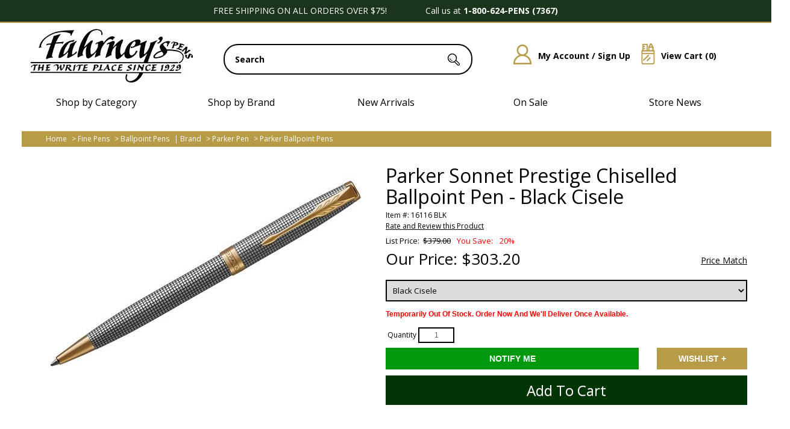

--- FILE ---
content_type: text/html; charset=utf-8
request_url: https://www.fahrneyspens.com/Item--i-16116
body_size: 33623
content:


<!DOCTYPE html>
<html lang="en-US">

<head>
<!-- Google Tag Manager -->
<script>(function(w,d,s,l,i){w[l]=w[l]||[];w[l].push({'gtm.start':
new Date().getTime(),event:'gtm.js'});var f=d.getElementsByTagName(s)[0],
j=d.createElement(s),dl=l!='dataLayer'?'&l='+l:'';j.async=true;j.src=
'https://www.googletagmanager.com/gtm.js?id='+i+dl;f.parentNode.insertBefore(j,f);
})(window,document,'script','dataLayer','GTM-MTS6NRH');</script>
<!-- End Google Tag Manager -->
<meta id="ctl00_ctl00_IE8metaTag" http-equiv="X-UA-Compatible" content="IE=edge" /> <!-- IE8 mode, Dont change the ID name -->
    <meta http-equiv="Content-Type" content="text/html; charset=utf-8" /><title>
	Parker Sonnet Prestige Chiselled Ballpoint Pen
</title><meta name="description" content="Order your Parker Sonnet Prestige Chiselled Ballpoint Pen today from FahrneysPens.com. Fine Pens, Refills &amp; Luxurious Gifts – great prices &amp; fast shipping." /><meta name="keyword" content="" /><meta name="ROBOTS" content="INDEX,FOLLOW" /><meta name="msvalidate.01" content="1638D36FA473E39ADAE5F1A9E6DFC338" /><meta http-equiv="content-language" content="en-us" /><link href="/App_Themes/dropdown.css?v=20250310" rel="stylesheet" /><link href="/App_Themes/dropdown_custom.css?v=20250310" rel="stylesheet" /><link rel="image_src" />
    <link href="/ss-client/ItemTemplates/Custom/css/AngularGallery/AngularGallery_Desktop.css" rel="stylesheet" type="text/css" />
<link href="/Templates/ACStandard/CSS/min/SD122?v=5-uc7QCZaWglj_BPyVc21U09Wnkc9R2ONn83f8eoT8w1" rel="stylesheet"/>

    <link href="/ss-client/ItemTemplates/css/CustomCSS?v=udOAaOe9TP4DRDWvK3BnMpQkLMRrGZZg4tw38LHxTKo1" rel="stylesheet"/>

    

<link href="/ss-client/ItemTemplates/CSS/fp_redesign.css" rel="stylesheet" type="text/css" />

    <!--[if lte IE 8]>
        <link rel="stylesheet" type="text/css" href="/styles/ie/ie8.css?v=20250310" />
    <![endif]-->
    <link href="/App_Themes/MySiteTheme/global.css?v=20250310" rel="stylesheet" /><link href="https://fonts.googleapis.com/css?family=Open Sans:300,400,600,700,800" rel="stylesheet">

<meta name="robots" content="max-snippet:50, max-image-preview:large" />

<script type="text/javascript" src="https://platform-api.sharethis.com/js/sharethis.js#property=681b777298608700128c9d79&product=inline-share-buttons&source=platform" async="async"></script>

<!--BEGIN: Microsoft Advertising UET Javascript tag.-->
<script>(function (w, d, t, r, u) { var f, n, i; w[u] = w[u] || [], f = function () { var o = { ti: "187219269" }; o.q = w[u], w[u] = new UET(o), w[u].push("pageLoad") }, n = d.createElement(t), n.src = r, n.async = 1, n.onload = n.onreadystatechange = function () { var s = this.readyState; s && s !== "loaded" && s !== "complete" || (f(), n.onload = n.onreadystatechange = null) }, i = d.getElementsByTagName(t)[0], i.parentNode.insertBefore(n, i) })(window, document, "script", "//bat.bing.com/bat.js", "uetq");</script>
<!--END: Microsoft Advertising UET Javascript tag-->
<!--BEGIN: JS to set variable revenue-->
<!--<script>
var varRevenue = 7;
</script>-->
<!--END: JS to set variable revenue-->
<!--BEGIN: Custom code to report variable revenue for Destination URL type goal. In this sample we are reading dynamic value for the variable revenue from a JS variable. You can just as easily send static values or read from a JS function or from HTML elements etc.   -->
<!--<script> window.uetq = window.uetq || []; window.uetq.push({ 'gv': varRevenue });</script>-->
<!--END: Custom code to report variable revenue-->
<!--BEGING: Commented out example of how to read variable revenue from a JS Function -->
<!--
<script>
function GetRevenueValue()
{
return 6;
}
</script>
<script> window.uetq = window.uetq || []; window.uetq.push({ 'gv': GetRevenueValue()});</script>
-->
<!--END: JS Function to compute event value-->
<!--BEGING: Commented out example of how to read variable revenue from an HTML Element -->
<!--
<script> window.uetq = window.uetq || []; window.uetq.push({ 'gv': txtRevenue.value});</script>
-->
<!--END: JS Function to compute event value-->



<script>
window.uetq = window.uetq || [];

var email = window.dataLayer?.[0]?.ecommerce?.purchase?.actionField?.billingCustomerEmail || "";
var phone = window.dataLayer?.[0]?.ecommerce?.purchase?.actionField?.billingCustomerPhoneNumber || "";

window.uetq.push('set', {
  'pid': {
    'em': email,
    'ph': phone
  }
});
</script>
<script>
window.uetq = window.uetq || [];

var revenue = window.dataLayer?.[0]?.ecommerce?.purchase?.actionField?.revenue || "";

// Send event with revenue and currency
window.uetq.push('event', '', {
  "revenue_value": revenue,
  "currency": "USD"
});
</script>

<meta name="google-site-verification" content="oIJZ2aib7snPCZK9ueun0Iul3c6jSczVz6x6HiebMo4" />
<!--FavIcons-->
<link rel="apple-touch-icon" sizes="180x180" href="/apple-touch-icon.png" /><link rel="icon" type="image/png" sizes="32x32" href="/favicon-32x32.png" /><link rel="icon" type="image/png" sizes="16x16" href="/favicon-16x16.png" /><link rel="manifest" href="/site.webmanifest" /><link rel="mask-icon" href="/safari-pinned-tab.svg" color="#000000" /><meta name="msapplication-TileColor" content="#ffffff" /><meta name="theme-color" content="#ffffff" />
<!--FavIcons-->
<meta name="viewport" content="width=1200" /><link rel="canonical" href="https://www.fahrneyspens.com/Item--i-16116" /><script src="https://code.jquery.com/jquery-3.7.1.min.js"></script>
<script src="https://ajax.googleapis.com/ajax/libs/jqueryui/1.14.0/jquery-ui.min.js"></script>
<script src="/bundles/CommonJs?v=v94zOTtvOM5Ja7PuR3cyC1rpUA9q7WhuXSrxRYNIM6M1"></script>
<link href="/bundles/globaldesktopcss?v=2uio-bdXZPQoEeBVWNWV0BldDeycMlMyXXqpQJvVv8M1" rel="stylesheet"/>
<link href="/ss-client/css/ssclientcss?v=wCs659PaX2vCv44AhiNcC546wvXl7j1ORROSjToNcog1" rel="stylesheet"/>
<script src="https://ajax.googleapis.com/ajax/libs/angularjs/1.7.9/angular.min.js"></script>
<script src="https://ajax.googleapis.com/ajax/libs/angularjs/1.7.9/angular-touch.min.js"></script>
<script src="https://ajax.googleapis.com/ajax/libs/angularjs/1.7.9/angular-aria.min.js"></script>
<script src="/bundles/ItemPageJsBundle?v=qVfxRYX0BDGshUCtqmGgUrblrsruJw13O8TzzBOX-281"></script>
</head>
<body  data-ng-app="SmartSiteApp">
     
<!-- Google Tag Manager (noscript) -->
<noscript><iframe src="https://www.googletagmanager.com/ns.html?id=GTM-MTS6NRH"
height="0" width="0" style="display:none;visibility:hidden"></iframe></noscript>
<!-- End Google Tag Manager (noscript) -->

    <form name="aspnetForm" method="post" action="/Item--i-16116" onsubmit="javascript:return WebForm_OnSubmit();" id="aspnetForm">
<div>
<input type="hidden" name="__VIEWSTATE" id="__VIEWSTATE" value="/wEPDwULLTEwMDUyNjYzMjhkZBzwqlXiAtWlGB/Tla4f6Vqh0x7Y" />
</div>


<script type="text/javascript">
//<![CDATA[
var pageItemNo ='16116'; var pageItemId = '34310';var dataLayer = window.dataLayer = window.dataLayer || [];dataLayer.push({
  "event": "ecom-detail",
  "dimension1": "",
  "dimension2": "",
  "fireGTM": "true",
  "ecommerce": {
    "detail": {
      "products": [
        {
          "name": "Parker Sonnet Prestige Chiselled Ballpoint Pen",
          "id": "16116",
          "brand": "Parker Pens",
          "category": "Fine Pens / Ballpoint Pens",
          "variant": "",
          "price": "303.20",
          "dimension3": "http://schema.org/OutOfStock",
          "dimension4": "0.0-stars-0-reviews",
          "productRating": "0.0",
          "productReviewCount": "0",
          "minPrice": "0.00",
          "maxPrice": "0.00",
          "image": "https://www.fahrneyspens.com/ItemImages/Large/16116_BLK.jpg",
          "gtin14": "",
          "sku": "16116",
          "brandlogo": "https://www.fahrneyspens.com//Brand/Parker_logo.jpg",
          "worstRating": "",
          "bestRating": "",
          "description": "A classic expression of refined style, Sonnet is Parker&rsquo;s symbol of elegance. With an array of bold designs, including the enduring cisel&eacute; pattern, every intricate detail is skillfully executed to"
        }
      ]
    }
  }
});$(function () { AddCartLabelText('Add to Cart'); });//]]>
</script>

<script src="/WebResource.axd?d=L4VF-sNKG2zJW2QZ1i7QGtBcdEECjF6IUu-5q_NLCakx-YFVPN_EYAFmLG-oN2EtRbwP_SDYPQvcJi6ETxin8DpGksM-2ziMLERpaF2neI2lD_Hz0&amp;t=638901591720898773" type="text/javascript"></script>
<script type="text/javascript">
//<![CDATA[
function WebForm_OnSubmit() {
if (typeof(ValidatorOnSubmit) == "function" && ValidatorOnSubmit() == false) return false;
return true;
}
//]]>
</script>

<div>

	<input type="hidden" name="__VIEWSTATEGENERATOR" id="__VIEWSTATEGENERATOR" value="6AB857A9" />
	<input type="hidden" name="__EVENTVALIDATION" id="__EVENTVALIDATION" value="/wEdACix4160UHMoAR1RMPm8w1oRU3ENx9npYZVszmgf+0BIRrlddV4je0QxOh7ECZksQoYcvA2BoQ/lVEI0cLo03zrhHnAkqv4tAnNvVSHOm5O/9osINxmjxs2u7vJoVY/jTXpUcLIbQKGKg9yL/UQmm+mfrMBDPdr+uctukbjGQbF2WvHKu508tTndacf++SxZVri1Sovt/jLnTW04Tc+p2n+DatZ/[base64]/zfgIKRy1S0Qh3Mcj6nZ+/ViEQb+9qwiTvXmHkaklzdYXAIUk8+pavAVtkrWfad+DX8//bb8T/c8U8TylmfVIOWkMdsuxxwizVYbXxiT/AlbWB/YICHBeL5lfrc3NaG0IiiA3zEacHNnlN471jxXOC9P18oWr8JAg+PjJBVtuSf7zTZXJDMPME6wDvdOKTlkF9FyO7OXYGyWUEzCsYgrLZ3Inh06a/Dn3XpjUAariLm8qTLi9kGZe+tTok6shoUmg08lSBwwV46WqlK+Jv9BpdiXklWPTpZuNWxeE0hQ+7cN0nYGkzEgHLt4c7jmyELJ4iI9NSp7lwvW/VWlXK+t+TTll2ktLiAcbjsuxVxazVr8Anbo0Cwm+4aJeY2MDIlEhNJcnMDwghuHQvJzVS1EqcQbCRZVflmyjCSjM4cGVvWQm6fvPEk=" />
</div>
      

	<div>
			<div id="ctl00_ctl00_top">
    <div id="skiptocontent">
        <a href="#MainPageContent" class="a11ySRonly">skip to main content</a>
    </div>
    <a href="/c/accessibility" aria-label="Notice of Accessibility" class="a11ySRonly" tabindex="0">Accessibility</a>
	<div id="boxes" class="alpha60">
            <div style="left: 451.5px; display: none; text-align: right" id="dialog2" class="window">
                <div style="top: 0px; right: 0px">
                    <a href="#" onclick="_gaq.push(['_trackEvent', 'PopUp', 'click', '130601_Close']);"
                        class="close">
                        <img src="images/close.png" /></a></div>
                

                <a href="https://www.fahrneyspens.com/newslettermaintenance.aspx" onclick="_gaq.push([&#39;_trackEvent&#39;, &#39;PopUp&#39;, &#39;click&#39;, &#39;170707_email_signup_popup&#39;]);">
                    <div class="FP_Email_Signup_Lightbox"></div></a>
            </div>
            <div style="width: 100%; height: 100%; display: none; opacity: 0.4;" id="mask" class="bg-mask">
            </div>
        </div>
	<script type="text/javascript" src="/images/js/cookie.js"></script>
        <script type="text/javascript">
            $(document).ready(function () {

                var visited = $.cookie('alreadyVisitedJUL15', { expires: 2000 });

                if (!visited) {
                    $.cookie('alreadyVisitedJUL15', 'true', { expires: 2000 });
                }
                else {
                    if (visited == 'true') {

                        var id = '#dialog2';

                        //Get the screen height and width
                        var maskHeight = $(document).height();
                        var maskWidth = $(window).width();

                        //Set heigth and width to mask to fill up the whole screen
                        $('#mask').css({ 'width': maskWidth, 'height': maskHeight });

                        //transition effect		
                        $('#mask').fadeIn(1000);
                        $('#mask').fadeTo("slow", 0.8);

                        //Get the window height and width
                        var winH = $(window).height();
                        var winW = $(window).width();

                        //Set the popup window to center
                        $(id).css('top', winH / 2 - $(id).height() / 2);
                        $(id).css('left', winW / 2 - $(id).width() / 2);

                        //transition effect
                        $(id).fadeIn(2000);

                        //if close button is clicked
                        $('.window .close').click(function (e) {
                            //Cancel the link behavior
                            e.preventDefault();

                            $('#mask').hide();
                            $('.window').hide();
                        });

                        //if mask is clicked
                        $('#mask').click(function () {
                            $(this).hide();
                            $('.window').hide();
                        });
                        $.cookie('alreadyVisitedJUL15', 'false', { expires: 2000 });
                    }
                }
            });

        </script>
        <!--New Design 2025-->
        <script>
            document.addEventListener("DOMContentLoaded", function () {
                const cols = document.querySelectorAll(".fp-row-3 .fp-col");
                const dropdownColumns = document.querySelectorAll(".fp-dropdown-column");
                const megaMenu = document.querySelector(".fp-mega-menu");
                const wrapper = document.querySelector(".fp-mega-wrapper");
            
                let timeout;
            
                cols.forEach((col, index) => {
                col.addEventListener("mouseenter", () => {
                    clearTimeout(timeout);
                    if (col.classList.contains("fp-no-mega")) {
                    megaMenu.style.display = "none";
                    return;
                    }
            
                    // Show mega menu
                    megaMenu.style.display = "block";
            
                    // Show only the matching dropdown
                    dropdownColumns.forEach((dropdown, i) => {
                    dropdown.style.display = i === index ? "block" : "none";
                    });
                });
            
                col.addEventListener("mouseleave", () => {
                    timeout = setTimeout(() => {
                    megaMenu.style.display = "none";
                    }, 200);
                });
                });
            
                // Keep menu open when hovering over it
                wrapper.addEventListener("mouseenter", () => {
                clearTimeout(timeout);
                });
            
                wrapper.addEventListener("mouseleave", () => {
                timeout = setTimeout(() => {
                    megaMenu.style.display = "none";
                }, 200);
                });
            });
            $(document).ready(function() {
                var contents = $('.level1.node-1.sn-parent-menu').contents();
                $('#fp-new-brand-loc ul li').append(contents);
            });

        </script>

        <style>
            .fp-row-1 {width: 100%;display: flex;justify-content: center;background-color: #1b351d;border-bottom: solid 2px #af9645;} 
            .fp-row-1 .fp-col {width: 1200px;max-width: 100%;color: #fff;text-align: center;padding: 10px 0;} 
            .fp-row-2, .fp-row-3 {width: 1200px;max-width: 100%;margin: 0 auto;display: flex;gap: 10px;min-width:1200px} 
            .fp-row-2 .fp-col, .fp-row-3 .fp-col {flex: 1;text-align: center;padding: 10px;} 
            .fp-row-2 .fp-col {width:1200px}
            .fp-row.fp-row-2 .fp-col:nth-child(1) { width: 290px; flex: 0 0 290px; text-align: left;}
            .fp-row.fp-row-2 .fp-col:nth-child(2) { width: 435px; flex: 0 0 435px; position: relative}
            .fp-row.fp-row-2 .fp-col:nth-child(3) { width: 395px; flex: 0 0 395px;}
            .fp-row-3 .fp-col {position: relative;cursor: pointer;} 
            .fp-row-3 {margin-bottom:15px}
            .fp-mega-wrapper {position: relative;z-index: 10;} 
            .fp-mega-menu {display: none;position: absolute;top: 100%;left: 0;width: 100%;background: #eeededE6;padding: 20px 0;box-sizing: border-box;z-index: 999;max-height: 90vh;overflow-y: auto;height:550px;}
            .fp-row.fp-row-3 .fp-col {pointer-events: none;}
            .fp-mega-trigger {pointer-events: auto;}
            .fp-dropdown-content {max-width: 1200px;margin: auto;display: flex;justify-content: space-between;gap: 15px;} 
            .fp-dropdown-column {flex: 1;display: none;} 
            .fp-dropdown-column h4 {margin-top: 0;margin-bottom: 10px;} 
            .fp-dropdown-column a {display: block;color: #333;text-decoration: none;padding: 5px 0;} 
            .fp-dropdown-column a:hover {text-decoration: underline;}

            .searchbar {position:relative; top:25px}
            .searchbar input#txtSearch {border:solid 2px black; border-radius: 24px; width: 405px; font-size:14px; text-indent:15px; color:#000000; font-weight:bold; height:45px; z-index:9; left:unset !important}
            #btnSearch {left:175px; z-index:100 !important; top:-36px}
            #search-suggestions {top:59px !important; right:unset; left:-2px; width: 409px;z-index:25; border-top:unset !important; background-color: unset; padding: 0;}
            #search-suggestion-didyoumean {min-height: 60px}
            #search-suggestion-didyoumean span {display: none;}
            .SSColumns ul li A {text-decoration: none;font-size: 12px;line-height: 23px;display: inline-block;text-align: left;text-indent: 0 !important;}
            .search-suggestions-left {text-align:left; background-color: white; width: 100%;}
            .search-suggestions-left ul li {width:168px}
            .fp-icn img {padding:25px 10px 15px 15px}
            .fp-icn a {font-size:14px; font-weight: bold; text-decoration: none !important; position: relative; top:-27px;}
            .fp-icn a:hover {text-decoration: underline !important;}
            .fp-icn a img {position:relative; top:25px}

            /*Footer*/
            .fp-footer-outer-wrapper {width: 100%; background-image: url('/ss-client/images/2025Assets/D/Footer-BG-2025.jpg'); background-size: contain; display: flex; justify-content: center;border-top: 2px solid #b39946;box-shadow: 0 -6px 0 #1b351d;  } 
            .fp-footer-main-container {width: 1200px; display: flex; flex-direction: column; gap: 20px; padding: 40px 0;} 
            .fp-footer-row {display: flex; gap: 20px;} 
            .fp-footer-row-1 .fp-footer-col {flex: 1; font-size: 14px; line-height: 22px;} 
            .fp-footer-row-2 .fp-footer-col, .fp-footer-row-4 .fp-footer-col {flex: 1; width: 100%;} 
            .fp-footer-row-3 .fp-footer-col {flex: 1;} 
            .fp-footer-col {padding: 5px; text-align: left;}
            .fp-full-width-row {width: 100%;display: flex;justify-content: center;}
            .fp-full-width-row .fp-footer-col {border-top: 2px solid #b39946;background-color: #1b351d; color:#fff;padding: 10px; font-weight:bold}
            .fp-full-width-row .fp-footer-col a {color:#fff; font-weight:bold; text-decoration: none !important;}
            .fp-footer-row-1 .fp-footer-col a {padding-bottom: 7px; display: block; text-decoration: none; font-size: 14px;}
            .fp-footer-row-1 .fp-footer-col a:hover {color:#b79b47; text-decoration: underline;}
            .fp-footer-row-2 span {font-weight:normal; padding-right:25px; position: relative; top:-10px; font-size: 22px; color: #1b351d;}
            .fp-footer-row-1 span {font-size: 22px; color:#1b351d; display:block; padding-bottom:15px}
            .fp-footer-row-4 .fp-footer-col {text-align: center;}

            ul.sn-menu li.level1 div.sn-megamenu-wrapper {display: inline !important;visibility: visible;opacity: unset;}
            ul.sn-menu li.level1.node-2 {display:none}
            ul.sn-menu li.level1.node-3 {display:none}
            .fp-all-cats ul.sn-menu li.level1.node-1 {display:none}
            .fp-all-cats span {font-weight:bold; font-size:20px}
            div.sn-megamenu-wrapper .sn-gallery-desk-12.sn-gallery-mob-3.sn-double {display:none}
            .slidenav, .slidenav .sn-megamenu-wrapper [class*="sn-gallery-"] a .sn-menu-pic-caption { background-color: unset;border-top: unset;border-bottom: unset;}
            ul.sn-menu {  display: flex;gap: 20px; padding: 0; margin: 0; list-style: none;}
            .sn-menu li.level1 {width: 256px; padding: 10px;}
            .slidenav li > ul, .slidenav li .sn-megamenu-wrapper {background-color: UNSET; border: UNSET; z-index: 99999999 !important;}
            .slidenav .sn-megamenu-wrapper {padding:unset; width:276px}
            .slidenav .sn-menu > li:hover > a {background-color:unset !important; color:#000}
            .slidenav .sn-menu > li:hover {background-color:unset !important; color:#000}
            .slidenav .sn-menu > li > a {padding: 0 !important;}
            .fp-row-3 .fp-no-mega a {text-decoration: none;}
            #fp-new-brand-loc ul.sn-menu li.level1.node-1.sn-parent-menu {width:100%}
            #fp-new-brand-loc ul.sn-menu li div.sn-megamenu-wrapper {display: flex !important; gap:20px}
            #fp-new-brand-loc ul.sn-menu li div.sn-megamenu-wrapper div.sn-col-3 {float: left; width:276px}
            .sn-parent-menu #node-link-1 {text-transform: uppercase; text-decoration: none; font-weight:bold; font-size:16px;}
            .sn-parent-menu #node-link-480 {text-transform: uppercase; text-decoration: none; font-weight:bold; font-size:16px}
            .sn-parent-menu #node-link-395 {text-transform: uppercase; text-decoration: none; font-weight:bold; font-size:16px}
            .sn-parent-menu #node-link-473 {text-transform: uppercase; text-decoration: none; font-weight:bold; font-size:16px}
            .sn-megamenu-wrapper .sn-col-3 ul li a {color:#000; font-size:16px; text-decoration: none; line-height: 40px;}
            .sn-megamenu-wrapper .sn-col-3 ul li a:hover {color:#b79b47; font-size:16px; text-decoration: none; font-weight: bold;}
            .fp-row-1 .fp-col {font-size:14px}
            .fp-row-3 .fp-col {font-size:16px}
            .slidenav .sn-megamenu-wrapper .sn-col-3 {width: 100%;}
            #fp-new-brand-loc ul li a#node-link--1 {font-size:20px; text-decoration: none; text-transform: uppercase; font-weight: bold; padding-bottom:20px; left:-4px; position: relative; top:-14px;}
            #fp-new-brand-loc ul li {list-style: none;}
            #fp-new-brand-loc ul li div.sn-megamenu-wrapper div ul {padding-left: 0; margin-left: 0;}
            #fp-new-brand-loc ul li div.sn-megamenu-wrapper div ul li {padding-left: 0; margin-left: 0;}
            #fp-new-brand-loc ul li div.sn-megamenu-wrapper div ul li a {line-height:18px}
            #slidenav {font-family: 'Open Sans',sans-serif;}
            .fp-row-3 .fp-col:hover {text-decoration: none;color:#b79b47;}
            .fp-row-3 .fp-col a:hover {text-decoration: none;color:#b79b47;}
            .NewsletterTextBox {border-radius: 24px; border:2px solid #000; width:255px}
            input.NewsletterTextBox {text-indent:10px}
            .verisign {float: left;background: url(/ss-client/images/2025Assets/d/fp_2025_norton.png);height: 61px;width: 140px;text-indent: -99999px;background-position: -35px;}
            .newsletterbanner-button {background: #b79b47;font-size: 14px;border-radius: 0 24px 24px 0;top: 0px !important;padding: 8px 10px 9px 10px;border: solid 2px black;left: 20px;line-height:16px}
            #ctl00_newsletterbanner_lblResultMsg {top:-22px; background-color: unset; font-size:14px; left:23px}
			.slidenav .sn-menu > li > a {letter-spacing: 2px;}
        </style>       
          
          

<!-- Row 1 -->
<div class="fp-row fp-row-1">
  <div class="fp-col">FREE SHIPPING ON ALL ORDERS OVER $75!&nbsp;&nbsp;&nbsp;&nbsp;&nbsp;&nbsp;&nbsp;&nbsp;&nbsp;&nbsp;&nbsp;&nbsp;&nbsp;&nbsp;&nbsp;&nbsp;Call us at <strong>1-800-624-PENS (7367)</strong><!--&nbsp;&nbsp;&nbsp;&nbsp;&nbsp;&nbsp;&nbsp;&nbsp;&nbsp;&nbsp;&nbsp;&nbsp;&nbsp;&nbsp;&nbsp;&nbsp;<strong>HOLIDAY PHONE HOURS:</strong> Mon-Fri 8:00am to 10:00pm ET &amp; Sat-Sun 8:00am to 9:00pm ET&nbsp;&nbsp;&nbsp;&nbsp;&nbsp;&nbsp;&nbsp;&nbsp;&nbsp;&nbsp;&nbsp;&nbsp;&nbsp;&nbsp;&nbsp;&nbsp;&nbsp;&nbsp;&nbsp;&nbsp;Temporary Pause on Engraving Services - <a style="font-style: italic; color: #ffffff;" href="https://www.fahrneyspens.com/c/FAQs#eng">Click for Details</a>-->
 </div>
</div>
	
<!--Holiday Shipping Cutoff-->
<!--<div style="width: 100%; display: flex; justify-content: center; background-color: #ff0000;">
	<div style="width: 1200px; max-width: 100%; color: #ffffff; text-align: center; padding: 10px 0px; font-size: 14px;"><strong>SHIPPING DEADLINES FOR DELIVERY BY 12/24/25</strong><br>Next Day Air Delivery: 12/23<br>All orders must be placed before 12pm EST - Only applies to in stock merchandise. Delivery times are not guaranteed.
	</div>
</div>-->

<!-- Row 2 -->
<div class="fp-row fp-row-2">
    <div class="fp-col">
        <a href="https://www.fahrneyspens.com" title="Fahrney&#39;s Pens">
            <img src="/ss-client/images/2025Assets/D/Fahrneys-Logo-2025.jpg" alt="Fahrneys Pens">
        </a>
    </div>
    <div class="fp-col">
        

<div class="searchbar" role="search" aria-label="item search">
    <input name="ctl00$ctl00$SearchControl1$txtSearch" type="text" value="Search" id="txtSearch" aria-label="search input" data-default="Search" OnClick="clickclear(this,&#39;Search&#39;);" />
    <input id="btnSearch" type="image" onclick="SiteSearch(); return false;" src="/Images/TopSearchbtn.gif?v=20250310" alt='Search Button'>
</div>

<div id="search-suggestions" class="SSColumns">
    <div id="search-suggestion-didyoumean"></div>
    <div class="search-suggestions-left">
        <ul id="shortdescriptionsuggestions"></ul>
    </div>
    <div class="search-suggestions-left">
        <ul id="brandsuggestions">
        </ul>
        <ul id="categorysuggestions">
        </ul>
        <ul id="staticpagesuggestions">
        </ul>
        <ul id="videosuggestions">
        </ul>
        <ul id="audiosuggestions">
        </ul>
        <ul id="manualsuggestions">
        </ul>
        <ul id="rebatesuggestions">
        </ul>
        <ul id="misspelledsuggestions">
        </ul>
    </div>
    <div class="search-suggestions-left">
        <ul id="productsuggestions">
        </ul>
    </div>
</div>
    </div>
    <div class="fp-col fp-icn">
        <a href="/members/MyAccount.aspx" class="mobile" title="My Account / Sign Up"><img src="/ss-client/images/2025Assets/D/Account-HP-Icon-2025.jpg" alt="My Account / Sign Up">My Account / Sign Up</a>
        <a href="/CartPage.aspx" class="mobile" title="View Cart"><img src="/ss-client/images/2025Assets/D/Cart-HP-Icon-2025.jpg" alt="View Cart">View Cart (<span id="ctl00_ctl00_lblTotalQty">0</span>)</a>
    </div>
</div>


  
  <!-- Shared mega menu -->
  <div class="fp-row fp-row-3">
    <div class="fp-col"><span class="fp-mega-trigger">Shop by Category</span></div>
    <div class="fp-col"><span class="fp-mega-trigger">Shop by Brand</span></div>
    <div class="fp-col fp-no-mega">
        <span class="fp-mega-trigger"><a href="https://www.fahrneyspens.com/content--name-whats-new" title="New Arrivals">New Arrivals</a></span>
    </div>
    <div class="fp-col fp-no-mega">
        <span class="fp-mega-trigger"><a href="https://www.fahrneyspens.com/Category--Fine-Pens--m-01--outlet-true" title="On Sale">On Sale</a></span>
    </div>
    <div class="fp-col fp-no-mega">
        <span class="fp-mega-trigger"><a href="https://www.fahrneyspens.com/c/Store-Events" title="Store News">Store News</a></span>
    </div>
  </div>
  
  <div class="fp-mega-wrapper">
    <div class="fp-mega-menu">
      <div class="fp-dropdown-content">
        <div class="fp-dropdown-column fp-all-cats">
            <span>SHOP BY CATEGORY</span>
            <label class='sn-menu-button' for='sn-menu-button'>Mobile Menu</label><input class='sn-menu-button' type='checkbox' id='sn-menu-button' name='sn-menu-button' /><div id='slidenav' class='slidenav'><div class='wrapper sn-wrapper'><ul class='sn-menu'><li class='level1 node1 sn-parent-menu'><a href='https://www.fahrneyspens.com/Category--Fine-Pens--m-01' id='node-link-1'>Fine Pens</a><input class='sn-show-submenu' type='checkbox' aria-label='Fine Pens sub-menu' /><div class='sn-megamenu-wrapper'><div class='sn-col-3'><ul><li class='level2 node801'><a href='https://www.fahrneyspens.com/ItemList--Fountain-Pens--m-801' id='node-link-801'>Fountain Pens</a></li><li class='level2 node802'><a href='https://www.fahrneyspens.com/ItemList--Ballpoint-Pens--m-802' id='node-link-802'>Ballpoint Pens</a></li><li class='level2 node803'><a href='https://www.fahrneyspens.com/ItemList--Rollerball-Pens--m-803' id='node-link-803'>Rollerball Pens</a></li><li class='level2 node2520'><a href='https://www.fahrneyspens.com/SubCategory--Fahrneys-Exclusives--m-2394' id='node-link-2520'>Fahrneys Exclusives</a></li></ul></div><div class='sn-col-3'><ul><li class='level2 node809'><a href='https://www.fahrneyspens.com/SubCategory--Limited-Edition-Pens--m-809' id='node-link-809'>Limited Edition Pens</a></li><li class='level2 node780'><a href='https://www.fahrneyspens.com/ItemList--Calligraphy-Pens--m-780' id='node-link-780'>Calligraphy Pens</a></li><li class='level2 node805'><a href='https://www.fahrneyspens.com/ItemList--Mechanical-Pencils--m-805' id='node-link-805'>Mechanical Pencils</a></li><li class='level2 node806'><a href='https://www.fahrneyspens.com/ItemList--Multi-Function-Pens--m-806' id='node-link-806'>Multi Function Pens</a></li></ul></div><div class='sn-col-3'><ul><li class='level2 node807'><a href='https://www.fahrneyspens.com/ItemList--Pen-Sets--m-807' id='node-link-807'>Pen Sets</a></li><li class='level2 node856'><a href='https://www.fahrneyspens.com/ItemList--Childrens-Pens--m-856' id='node-link-856'>Children's Pens</a></li><li class='level2 node2500'><a href='https://www.fahrneyspens.com/ItemList--Colored-Pens-Pencils--m-2500' id='node-link-2500'>Colored Pens & Pencils</a></li></ul></div><div class='sn-col-3'><div class='sn-gallery-desk-12 sn-gallery-mob-3 sn-double'><div class="FP_MM_FinePens"></div></div></div></div></li><li class='level1 node480 sn-parent-menu'><a href='https://www.fahrneyspens.com/Category--Pen-Refills--m-480' id='node-link-480'>Pen Refills and Ink</a><input class='sn-show-submenu' type='checkbox' aria-label='Pen Refills and Ink sub-menu' /><div class='sn-megamenu-wrapper'><div class='sn-col-3'><ul><li class='level2 node813'><a href='https://www.fahrneyspens.com/ItemList--Fountain-Cartridges--m-813' id='node-link-813'>Fountain Pen Cartridges</a></li><li class='level2 node2511'><a href='https://www.fahrneyspens.com/ItemList--Ink-Bottles--m-2511' id='node-link-2511'>Ink Bottles</a></li><li class='level2 node2512'><a href='https://www.fahrneyspens.com/ItemList--Fountain-Pen-Converters--m-2512' id='node-link-2512'>Fountain Pen Converters</a></li><li class='level2 node814'><a href='https://www.fahrneyspens.com/ItemList--Ballpoint-Pen-Refills--m-814' id='node-link-814'>Ballpoint Pen Refills</a></li></ul></div><div class='sn-col-3'><ul><li class='level2 node815'><a href='https://www.fahrneyspens.com/ItemList--Rollerball-Pen-Refills--m-815' id='node-link-815'>Rollerball Pen Refills</a></li><li class='level2 node816'><a href='https://www.fahrneyspens.com/ItemList--Pencil-Refills--m-816' id='node-link-816'>Pencil Refills</a></li><li class='level2 node817'><a href='https://www.fahrneyspens.com/ItemList--Multi-Color-Pen-Refills--m-817' id='node-link-817'>Multi Color Pen Refills</a></li></ul></div><div class='sn-col-3'><ul><li class='level2 node2499'><a href='https://www.fahrneyspens.com/ItemList--Stylus--m-2499' id='node-link-2499'>Stylus & Parts</a></li><li class='level2 node1948'><a href='https://www.fahrneyspens.com/ItemList--Ink-Remover--m-1948' id='node-link-1948'>Ink Remover & Cleaner</a></li><li class='level2 node412'><a href='https://www.fahrneyspens.com/ItemList--Ink-Wells--m-412' id='node-link-412'>Ink Wells & Blotters</a></li></ul></div><div class='sn-col-3'><div class='sn-gallery-desk-12 sn-gallery-mob-3 sn-double'><div class="FP_MM_PenRefillsInk"></div></div></div></div></li><li class='level1 node473 sn-parent-menu'><a href='https://www.fahrneyspens.com/Category--Paper--m-473' id='node-link-473'>Paper</a><input class='sn-show-submenu' type='checkbox' aria-label='Paper sub-menu' /><div class='sn-megamenu-wrapper'><div class='sn-col-3'><ul><li class='level2 node2482'><a href='https://www.fahrneyspens.com/ItemList--Notepads--m-2482' id='node-link-2482'>Notepads</a></li><li class='level2 node2481'><a href='https://www.fahrneyspens.com/ItemList--Leather-Journals-and-Notebooks--m-2481' id='node-link-2481'>Leather Journals and Notebooks</a></li></ul></div><div class='sn-col-3'><ul><li class='level2 node769'><a href='https://www.fahrneyspens.com/SubCategory--Organizers-Refills--m-769' id='node-link-769'>Organizers & Refills</a></li><li class='level2 node1931'><a href='https://www.fahrneyspens.com/ItemList--Calligraphy-Supplies--m-1931' id='node-link-1931'>Calligraphy Supplies</a></li></ul></div><div class='sn-col-3'><ul><li class='level2 node1936'><a href='https://www.fahrneyspens.com/SubCategory--Stationery-Supplies--m-1936' id='node-link-1936'>Stationery Supplies</a></li><li class='level2 node396'><a href='https://www.fahrneyspens.com/SubCategory--Books--m-396' id='node-link-396'>Books</a></li></ul></div><div class='sn-col-3'><div class='sn-gallery-desk-12 sn-gallery-mob-3 sn-double'><div class="FP_MM_LuxuryGifts"></div></div></div></div></li><li class='level1 node395 sn-parent-menu'><a href='https://www.fahrneyspens.com/Category--Accessories--m-395' id='node-link-395'>Accessories</a><input class='sn-show-submenu' type='checkbox' aria-label='Accessories sub-menu' /><div class='sn-megamenu-wrapper'><div class='sn-col-3'><ul><li class='level2 node600'><a href='https://www.fahrneyspens.com/ItemList--Pen-Boxes--m-600' id='node-link-600'>Pen Boxes</a></li><li class='level2 node534'><a href='https://www.fahrneyspens.com/ItemList--Leather-Pen-Cases--m-534' id='node-link-534'>Leather Pen Cases</a></li></ul></div><div class='sn-col-3'><ul><li class='level2 node528'><a href='https://www.fahrneyspens.com/ItemList--Leather-Wallets-for-Men--m-528' id='node-link-528'>Leather Wallets</a></li><li class='level2 node413'><a href='https://www.fahrneyspens.com/ItemList--Pen-Stands--m-413' id='node-link-413'>Pen Stands</a></li></ul></div><div class='sn-col-3'><ul><li class='level2 node400'><a href='https://www.fahrneyspens.com/ItemList--Fine-Lighters--m-400' id='node-link-400'>Fine Lighters</a></li></ul></div><div class='sn-col-3'><div class='sn-gallery-desk-12 sn-gallery-mob-3 sn-double'><div class="FP_MM_DeskAccessories"></div></div></div></div></li><li class='level1 node-1 sn-parent-menu'><a href='https://www.fahrneyspens.com/BrandList.aspx' id='node-link--1'>Shop By Brand</a><input class='sn-show-submenu' type='checkbox' aria-label='Shop By Brand sub-menu' /><div class='sn-megamenu-wrapper'><div class='sn-col-3'><ul><li class='level2 node1958'><a href='https://www.fahrneyspens.com/ItemList--Amodex--m-1958' id='node-link-1958'>Amodex</a></li><li class='level2 node1959'><a href='https://www.fahrneyspens.com/ItemList--Aston-Leather--m-1959' id='node-link-1959'>Aston Leather</a></li><li class='level2 node1961'><a href='https://www.fahrneyspens.com/Category--Aurora--m-1961' id='node-link-1961'>Aurora</a></li><li class='level2 node1976'><a href='https://www.fahrneyspens.com/Category--Caran-D-Ache--m-1976' id='node-link-1976'>Caran d Ache</a></li><li class='level2 node3886'><a href='https://www.fahrneyspens.com/ItemList--Clairefontaine--m-3886' id='node-link-3886'>Clairefontaine</a></li><li class='level2 node2000'><a href='https://www.fahrneyspens.com/Category--Conklin--m-2000' id='node-link-2000'>Conklin Pens</a></li><li class='level2 node2018'><a href='https://www.fahrneyspens.com/Category--Crane--m-2018' id='node-link-2018'>Crane</a></li><li class='level2 node2027'><a href='https://www.fahrneyspens.com/Category--Cross--m-2027' id='node-link-2027'>Cross Pens</a></li><li class='level2 node2472'><a href='https://www.fahrneyspens.com/ItemList--CursiveLogic--m-2472' id='node-link-2472'>CursiveLogic</a></li><li class='level2 node2401'><a href='https://www.fahrneyspens.com/ItemList--David-Oscarson--m-2401' id='node-link-2401'>David Oscarson</a></li><li class='level2 node2054'><a href='https://www.fahrneyspens.com/Category--Delta--m-2054' id='node-link-2054'>Delta</a></li><li class='level2 node3142'><a href='https://www.fahrneyspens.com/Category--Diamine--m-3142' id='node-link-3142'>Diamine</a></li><li class='level2 node2992'><a href='https://www.fahrneyspens.com/Category--Diplomat--m-2910' id='node-link-2992'>Diplomat</a></li><li class='level2 node2106'><a href='https://www.fahrneyspens.com/ItemList--El-Casco--m-2106' id='node-link-2106'>El Casco</a></li><li class='level2 node2467'><a href='https://www.fahrneyspens.com/Category--Esterbrook--m-2467' id='node-link-2467'>Esterbrook</a></li></ul></div><div class='sn-col-3'><ul><li class='level2 node3918'><a href='https://www.fahrneyspens.com/ItemList--Exaclair--m-3918' id='node-link-3918'>Exaclair</a></li><li class='level2 node3887'><a href='https://www.fahrneyspens.com/ItemList--Exacompta--m-3887' id='node-link-3887'>Exacompta</a></li><li class='level2 node2107'><a href='https://www.fahrneyspens.com/Category--Faber-Castell--m-2107' id='node-link-2107'>Faber-Castell</a></li><li class='level2 node2982'><a href='https://www.fahrneyspens.com/ItemList--Fahrneys-Exclusives--m-2982' id='node-link-2982'>Fahrney's Exclusives</a></li><li class='level2 node3934'><a href='https://www.fahrneyspens.com/ItemList--Ferris-Wheel-Press--m-3934' id='node-link-3934'>Ferris Wheel Press</a></li><li class='level2 node2111'><a href='https://www.fahrneyspens.com/Category--Filofax--m-2111' id='node-link-2111'>Filofax</a></li><li class='level2 node2215'><a href='https://www.fahrneyspens.com/ItemList--Fisher--m-2215' id='node-link-2215'>Fisher Space Pen</a></li><li class='level2 node2218'><a href='https://www.fahrneyspens.com/Category--Graf-von-Faber-Castell--m-2218' id='node-link-2218'>Graf von Faber-Castell</a></li><li class='level2 node2047'><a href='https://www.fahrneyspens.com/Category--Graphic-Image--m-2047' id='node-link-2047'>Graphic Image</a></li><li class='level2 node3939'><a href='https://www.fahrneyspens.com/ItemList--Gravitas--m-3939' id='node-link-3939'>Gravitas</a></li><li class='level2 node2119'><a href='https://www.fahrneyspens.com/ItemList--Jac-Zagoory-Designs--m-2119' id='node-link-2119'>Jac Zagoory Designs</a></li><li class='level2 node2466'><a href='https://www.fahrneyspens.com/Category--Kaweco--m-2466' id='node-link-2466'>Kaweco</a></li><li class='level2 node2148'><a href='https://www.fahrneyspens.com/Category--Laban--m-2148' id='node-link-2148'>Laban</a></li><li class='level2 node2188'><a href='https://www.fahrneyspens.com/Category--Lamy--m-2188' id='node-link-2188'>Lamy</a></li></ul></div><div class='sn-col-3'><ul><li class='level2 node3172'><a href='https://www.fahrneyspens.com/Category--LeBoeuf--m-3172' id='node-link-3172'>LeBoeuf</a></li><li class='level2 node3140'><a href='https://www.fahrneyspens.com/Category--Maiora--m-3140' id='node-link-3140'>Maiora</a></li><li class='level2 node2275'><a href='https://www.fahrneyspens.com/Category--Marlen--m-2275' id='node-link-2275'>Marlen</a></li><li class='level2 node2292'><a href='https://www.fahrneyspens.com/Category--Montblanc--m-2292' id='node-link-2292'>Montblanc</a></li><li class='level2 node2332'><a href='https://www.fahrneyspens.com/Category--Monteverde--m-2332' id='node-link-2332'>Monteverde Pens</a></li><li class='level2 node2333'><a href='https://www.fahrneyspens.com/Category--Namiki--m-2333' id='node-link-2333'>Namiki</a></li><li class='level2 node2568'><a href='https://www.fahrneyspens.com/ItemList--Parafernalia--m-2568' id='node-link-2568'>Parafernalia</a></li><li class='level2 node2349'><a href='https://www.fahrneyspens.com/Category--Parker-Pens--m-2349' id='node-link-2349'>Parker Pen</a></li><li class='level2 node2086'><a href='https://www.fahrneyspens.com/Category--Pelikan--m-2086' id='node-link-2086'>Pelikan</a></li><li class='level2 node2409'><a href='https://www.fahrneyspens.com/Category--Pilot--m-2409' id='node-link-2409'>Pilot</a></li><li class='level2 node2513'><a href='https://www.fahrneyspens.com/Category--Pineider--m-2513' id='node-link-2513'>Pineider</a></li><li class='level2 node2145'><a href='https://www.fahrneyspens.com/Category--Platinum--m-2145' id='node-link-2145'>Platinum Pens</a></li><li class='level2 node3917'><a href='https://www.fahrneyspens.com/ItemList--Quo-Vadis--m-3917' id='node-link-3917'>Quo Vadis</a></li><li class='level2 node2164'><a href='https://www.fahrneyspens.com/Category--Retro-51--m-2164' id='node-link-2164'>Retro 51</a></li></ul></div><div class='sn-col-3'><ul><li class='level2 node2183'><a href='https://www.fahrneyspens.com/Category--Rhodia--m-2183' id='node-link-2183'>Rhodia</a></li><li class='level2 node2193'><a href='https://www.fahrneyspens.com/ItemList--Rotring--m-2193' id='node-link-2193'>Rotring</a></li><li class='level2 node2196'><a href='https://www.fahrneyspens.com/Category--Sailor--m-2196' id='node-link-2196'>Sailor</a></li><li class='level2 node2587'><a href='https://www.fahrneyspens.com/ItemList--SCHMIDT-Technology--m-2587' id='node-link-2587'>SCHMIDT Technology</a></li><li class='level2 node2208'><a href='https://www.fahrneyspens.com/ItemList--Sensa--m-2208' id='node-link-2208'>Sensa</a></li><li class='level2 node2209'><a href='https://www.fahrneyspens.com/Category--Sheaffer--m-2209' id='node-link-2209'>Sheaffer</a></li><li class='level2 node2402'><a href='https://www.fahrneyspens.com/ItemList--Silver-Star--m-2402' id='node-link-2402'>Silver Star Cufflinks</a></li><li class='level2 node2084'><a href='https://www.fahrneyspens.com/Category--Dupont--m-2084' id='node-link-2084'>S.T. DUPONT</a></li><li class='level2 node2244'><a href='https://www.fahrneyspens.com/ItemList--Taccia--m-2244' id='node-link-2244'>Taccia</a></li><li class='level2 node2265'><a href='https://www.fahrneyspens.com/Category--Visconti--m-2265' id='node-link-2265'>Visconti</a></li><li class='level2 node2289'><a href='https://www.fahrneyspens.com/Category--Waterman--m-2289' id='node-link-2289'>Waterman Pens</a></li><li class='level2 node3023'><a href='https://www.fahrneyspens.com/ItemList--X17--m-3023' id='node-link-3023'>X17</a></li><li class='level2 node2309'><a href='https://www.fahrneyspens.com/Category--Yard-O-Led--m-2309' id='node-link-2309'>Yard-O-Led</a></li><li class='level2 node3205'><a href='https://www.fahrneyspens.com/Category--Yookers--m-3205' id='node-link-3205'>Yookers</a></li></ul></div></div></li><li class='level1 node-2 sn-parent-menu'><a href='https://www.fahrneyspens.com/content--name-whats-new' id='node-link--2'>What's New!</a><input class='sn-show-submenu' type='checkbox' aria-label='What's New! sub-menu' /><div class='sn-megamenu-wrapper'><div class='sn-col-3'><ul><li class='level1 node1'><a href='https://www.fahrneyspens.com/Category--Fine-Pens--m-01--outlet-true' id='node-link-1'>Clearance Fine Pens</a></li></ul></div></div></li><li class='level1 node-3 '><a href='https://www.fahrneyspens.com/Category--Fine-Pens--m-01--outlet-true' id='node-link--3'>On Sale</a></li></ul></div></div><!-- MainMenu: MegaMenu 1/16/2026 2:15:11 AM -->
<script type="text/javascript">
    //<![CDATA[
    $(function() {
        $("[id^='node-link-']").each(function(idx, elm) {
            $(elm).on("click",
                function(e) {
                    e.preventDefault();
                    SetCookie("ssLastNode", $(elm).attr("id"));

                    window.location.href = this.href;
                });
        });
    });
    //]]>
</script>
        </div>
        <div class="fp-dropdown-column">
            <div id="fp-new-brand-loc"><ul class="sn-menu"><li class="level1 node-1 sn-parent-menu"></li></ul></div>
        </div>
        <!--<div class="fp-dropdown-column"></div>
        <div class="fp-dropdown-column"></div>
        <div class="fp-dropdown-column"></div>-->
      </div>
    </div>
  </div>
  
  
  

        <!--New Design 2025-->
  </div>
		</div>        
         
         <div class="csrIdentity">
            
            
         </div>
         
	 <!-- SearchControl and MPSearch DIV have been moved to the BasePage. ACC-48 -->
		 <div class="maintablealign">
         
         
		<div id="ctl00_ctl00_tdLeftNavTop">
			<div class="MPfloat">
				
			</div>
			<div class="MPfloat">
				
			</div>
			<div class="MPfloat">
				
			</div>
		</div>
		<div id="mainbodycont" class="content-wrapper">
        <div class="fp-top-breadcrumb-wrapper">
            <div id="ctl00_ctl00_sitemap" class="breadcrumb" role="navigation" aria-label="breadcrumbs"></div>
        </div>
        <div id="fp-top-catblurb-wrapper"><div class="fp-top-catblurb"></div></div>
			
            <div class="table7bg hreview-aggregate"><!--DO NOT REMOVE THIS CLASS hreview-aggregate - google snippets -->
			    <div>
			        
		        </div>
				<div class="masterpadding">
                    <div class="bodywrap" role="main" aria-label="main page content" id="MainPageContent">
						
        <div id="wrapper">
			<div class="itemheader">
				<div class="col-e">
					
<div class="breadcrumbs-section" role="navigation" aria-label="breadcrumbs">
    <div id="item-menu-breadcrumbs">
        <span><a href='https://www.fahrneyspens.com/'>Home</a><span aria-hidden='true'> &gt; </span></span><span><a href='https://www.fahrneyspens.com/Category--Fine-Pens--m-01' id='node-link-1'>Fine Pens</a><span aria-hidden='true'> &gt; </span></span><span><a href='https://www.fahrneyspens.com/ItemList--Ballpoint-Pens--m-802' id='node-link-802'>Ballpoint Pens</a></span><br> | 
        <span><a href='https://www.fahrneyspens.com/BrandList.aspx'>Brand</a><span aria-hidden='true'> &gt; </span></span><span><a href='https://www.fahrneyspens.com/Category--Parker-Pens--m-2349' id='node-link-2349'>Parker Pen</a><span aria-hidden='true'> &gt; </span></span><span><a href='https://www.fahrneyspens.com/ItemList--Parker-Ballpoint-Pens--m-2366' id='node-link-2366'>Parker Ballpoint Pens</a></span><br>
    </div>
</div>

				</div>
				<!--<div class="col-f">					
                    
				</div>
				<div class="col-100"></div> -->
            </div>
            <div class="col-a">
                
<div class="itemimage-section" style="text-align:center;clear:both;padding:10px">
    <style>
        .dropbxclr { 
            background-color:transparent;
             border:solid 1px blue; 
             position: absolute }
    </style>
    
    <div id="product-image" style="margin-left: auto; margin-right: auto;position:relative;height:490px;width:490px">
        <ul class="ulgallery">
            <li class="ligallery">
                <img id="ProductImage" rel="initial" title data-itemno="16116" data-shortdesc="Parker Sonnet Prestige Chiselled Ballpoint Pen" data-zoom-image="//www.fahrneyspens.com/ItemImages/HighRes/16116_BLK.jpg" src="//www.fahrneyspens.com/ItemImages/Large/16116_BLK.jpg" alt="Parker Sonnet Prestige Chiselled Ballpoint Pen" style="border-width:0px;display:none;" />  <!--hide image by defualt. will be displayed by javascript later -->
            </li>
        </ul>
        <div id ="interactiveplotsdiv"></div> 
      
    </div>
    <div id="interactiveImagesdiv"></div>
    <input type="hidden" name="ctl00$ctl00$ContentPlaceHolder1$ItemImage1$ZoomEnableField" id="ZoomEnableField" value="On" />
</div>

<script type="text/javascript">
    $(function () {
        var zoomimage = $("#ProductImage").data("zoom-image");
        var mainimage = $("#ProductImage").attr("src");
        var shortDesc = $("#ProductImage").data("shortdesc");

        var isTempImage = IsTempImage();

        if (!isTempImage)
            ChangeMainImageWithZoom(mainimage, zoomimage, shortDesc);
    });
    </script>

		        <div class="leftcolumn3rd ng-cloak">
                    
<div id="desktopGallery" data-ng-controller="DesktopGalleryCtrl">
    <div class="container slider" data-ng-init="LoadDesktopGallery(false,'34310','0','')">
        <div class="slide--wrapper">	
            <div data-ng-if="displayGallery && photos.length > pageSize" class="arrow--prev">
				<button type="button"
						class="arrow prev"
						data-ng-show="true"
						data-ng-click="showPrevious()"
						data-ng-disabled="currentPage === 0">
					previous image
				</button>
			</div>

            <div class="slide" data-ng-repeat="photo in photos | orderBy: 'desktopSequence' | limitTo: pageSize : currentPage" data-ng-if="displayGallery">
				<div class="slide--image" data-ng-if="photo.type == 'image'" data-ng-click="updateProductImage(photo)">
					<img data-ng-src="{{photo.src}}" data-ng-attr-alt="{{'show image: ' + photo.altTag}}"  alt=""/>
				</div>
			
                <div class="slide--video" data-ng-if="photo.type == 'video'" data-ng-click="displayVideo(photo)">
					<img data-ng-src="{{photo.src|trusted : 'thumbnail'}}" data-ng-attr-alt="{{'show video: ' + photo.altTag}}" alt=""/>
				</div>
            
			</div>
			<div data-ng-if="displayGallery" class="arrow--next">
				<button type="button" class="arrow next" data-ng-if="currentPage < (photos.length-pageSize)" data-ng-click="showNext()" >next image</button>
			</div>
        </div>        
    </div>
</div>
                </div>
                
                
                
                
<div class="360-section">
    <div id="ctl00_ctl00_ContentPlaceHolder1_PanoramicView1_divpanoramicview"></div>
</div>
                

<div class="customerimages-section">
    <div id="sitefan-customer-images">
        <a id="ctl00_ctl00_ContentPlaceHolder1_CustomerImages1_UploadLink" aria-hidden="true" href="https://www.fahrneyspens.com/Members/MediaSubmission--i-16116"></a> <br />
        
    </div>
</div>
                <div class="fullwidth">
                    
					
                </div>
            </div>
            <div class="col-b">
                <div id="ev-zoom-container"></div>

                
<div class="shortdescription-section">
    <h1 id="item-short-description">Parker Sonnet Prestige Chiselled Ballpoint Pen</h1><div id="item-meta-description">Order your Parker Sonnet Prestige Chiselled Ballpoint Pen today from FahrneysPens.com. Fine Pens, Refills & Luxurious Gifts – great prices & fast shipping.</div>
</div>
                
                

<div class="adcopy-section">
    <div class ="item-AdCopy">
        <span id="AdCopyLabel"></span>
    </div>
</div>
                
<div class="itemnumberlabel-section">
    <input type="hidden" name="ctl00$ctl00$ContentPlaceHolder1$ItemNumberLabel1$itemHid" id="itemHid" value="34310" />
    <input type="hidden" name="ctl00$ctl00$ContentPlaceHolder1$ItemNumberLabel1$childItemHiddenField" id="childItemHiddenField" value="0" />
    <span id="itemNumberLabel" data-label="Item #" data-itemno="16116">Item #:&nbsp;16116</span>
    <span id="itemMfrPartNumber"></span>
</div>

                
				
<div class="overallrating-section">
    
    <div id="ctl00_ctl00_ContentPlaceHolder1_OverallRating1_RateItDiv">
        <a id="ctl00_ctl00_ContentPlaceHolder1_OverallRating1_RateItHyperLink" class="rateit_btn" href="https://www.fahrneyspens.com/ItemRating--i-16116">Rate and Review this Product</a>
    </div>
</div>

                
<div class="purchase-style-section">
	<div class="buy-box">
		<div class="container-1">
			<div class="row-a">
				<div class="list-save-box">
						<div class="price-container item-pricing-wrapper">
							<div class='list-savings-wrapper'><div class='list-savings-wrapper'><div class='msrp-wrapper'><span class='msrp-caption'>List Price: </span><span class='msrp-amount pricing' data-wp='379.0000' data-te='False'>$379.00</span></div><div class='saving-wrapper'><span class='saving-caption'>You Save: </span><span class='saving-amount'>20%</span></div></div></div><span class='webprice'>Our Price:  </span><span class='webprice pricing' data-wp='303.2000' data-te='False'>$303.20</span>


						</div>
				</div>
				<div id="item-oversizedcharge"></div>
				
				<div id="ctl00_ctl00_ContentPlaceHolder1_PurchaseSectionForStyleNoCascade1_GeolocationMessageContainer" class="item-geolocation" data-item=""></div>
				
				<div class="item-ship-msg" style="display:none"></div>
				
				<div class="item-ez-wrapper"></div>
				<div class="item-selection-wrapper sel-box" rel="freeform">
					<select id='color-dropDownList' class='item-select' rel='color' onchange='ValidateStyleSelection(this);' data-confirmstylechangemessage='Stop! If you continue, all personalization entered will be deleted.'  ><option value=''>-- Select Color --</option><option title='Black Cisele' class='optionAvailable' value='2553' >Black Cisele</option></select>

				</div>
                <div class="item-customization-wraper">
                    
<div id="divCustomization" >
    <input type="hidden" name="ctl00$ctl00$ContentPlaceHolder1$PurchaseSectionForStyleNoCascade1$ItemCustomization$AllowVariations" id="AllowVariations" />
    <input type="hidden" name="ctl00$ctl00$ContentPlaceHolder1$PurchaseSectionForStyleNoCascade1$ItemCustomization$DisableQuantityOnPageLoad" id="DisableQuantityOnPageLoad" />
    
</div>

<div id="Personalization" class="element--personalization">
    <div id="Personalization-wrapper" class="element-personalization-wrapper">
        
    </div>
</div>
<script type="text/javascript">
    $(document).ready(function () {
        SetPersonalizationItemVariationDisplay();
    });

    $(window).on('beforeunload', function () {
        var e = $.Event('webapp:page:closing');
        $(window).trigger(e); 
        if (e.isDefaultPrevented()) {
            // e.message is optional
            // return e.message || 'You have entered personalization for this item. Are you sure you want to leave?';
            return 'You have entered personalization for this item. Are you sure you want to leave?';  // this works, but displays standard confirm pop-up
        }
    });

    $(window).on('webapp:page:closing', function (e) {
        if (personalizationEntered()) {
            e.preventDefault();
        }
    });


    $(window).on('unload', function () {
        clearHideAllPersonalization();
    });

</script>



                </div>
				<div class="item-info-box">
					<div id="item-availability" class="item-stock"></div>
				</div>
				<div id="ItemQuantityWrapper" class="item-quantity-wrapper qty-box">
					<label for="QuantityTextBox" id="QuantityLabel">Quantity</label>
					<input name="ctl00$ctl00$ContentPlaceHolder1$PurchaseSectionForStyleNoCascade1$QuantityTextBox" type="text" value="1" id="QuantityTextBox" onkeypress="return isNumberKey(event);" onblur="ValidateStyleQty(this)" style="width:40px;" />
					<span id="MinQuantityLabel" class="item-minquantity-msg" style="display: none"></span>
					<input type="hidden" name="ctl00$ctl00$ContentPlaceHolder1$PurchaseSectionForStyleNoCascade1$MinQtyHiddenField" id="MinQtyHiddenField" value="1" />
					<span id="MinQuantityWarningLabel" class="item-minquantity-warning-msg" style="display: none"></span>    
					<input type="hidden" name="ctl00$ctl00$ContentPlaceHolder1$PurchaseSectionForStyleNoCascade1$MaxQtyHiddenField" id="MaxQtyHiddenField" value="0" />
					<span id="MaxQuantityWarningLabel" class="item-maxquantity-warning-msg" style="display: none"></span>
                    <span id="AvailableQtyMessage" class="item-availquantity-warning-msg" style="display: none"></span>
				</div>
				
				<div id="ctl00_ctl00_ContentPlaceHolder1_PurchaseSectionForStyleNoCascade1_addToWrapper" class="buy-button-box item-add-to-wrapper">
					<div id="StyleValidationMessage" class="item-validationMessage" style="display: none;"></div>
					<button class="item-button stylesEnableToggle" id="AddToCartImage" type="button" alt="Add To Cart" title="Add To Cart" onclick='StyleDisplayAddToCart(); return false;' ></button>
				</div>
			</div>
			<div class="row-b">
				<div class="item-install-box">
					<ul>
						<li>
							<div id ="item-installmentBilling"></div>
						</li>
						<li>
							<div id ="item-pricematchlink"></div>
						</li>
					</ul>
				</div>
				<div class="icon-box">
					<div class="icon1"><div id ="item-icons"></div></div>
				</div>
				<div class="wish-box">
					<div id="item-notifyLink" class="icon2">
					    
					    <button id="NotifyMeLink" class="notme-link" style="cursor:pointer; display:none;" aria-label="Notify Me - opens dialog to choose notification preferences" onclick="javascript:notifyMe(&#39;16116&#39;,&#39;Parker Sonnet Prestige Chiselled Ballpoint Pen&#39;); return false;"><img alt="" src="/Images/alerts.gif"></button>
					</div>   
					<div class="icon3">
					    <!-- <input class="item-wish-list stylesEnableToggle" id="AddToWishlistImage" type="image" alt="Add To Wishlist" title="Add To Wishlist" src="/Images/add_wish.gif" onclick='StyleDisplayAddToWishlist(); return false;' />  -->  
					    <button class="item-wish-list stylesEnableToggle" id="AddToWishlistImage" onclick='StyleDisplayAddToWishlist(); return false;' aria-label="Add item to wishlist">Add to Wishlist</button>
					</div>

				</div>
			</div>
			<input type="hidden" name="ctl00$ctl00$ContentPlaceHolder1$PurchaseSectionForStyleNoCascade1$ItemNumberHiddenField" id="ItemNumberHiddenField" />
			<input type="hidden" name="ctl00$ctl00$ContentPlaceHolder1$PurchaseSectionForStyleNoCascade1$PriceMatchHiddenFieldID" id="PriceMatchHiddenFieldID" />
			<input ID="HeaderTextBox" type="hidden" value="34310" />
			<script type="text/javascript">
			    $(function () {
                    $(".item-swatch-selector").on('click', function () {
			            SwatchSelection(this);
			        });

			        //ValidateStyleSelection();
			    });
			</script>
		</div>
	</div>
</div>

                
                
<div class="socialmedia-section">
<div id="item-social-media">
    <!-- ShareThis BEGIN --><div class="sharethis-inline-share-buttons"></div><!-- ShareThis END -->
</div>
</div>
				
            </div>
            <div class="fp-item-fullwidth">
                
<div class="brandlogo-section">
    <div class="item-brand-logo">
        <a href="/Category--Parker-Pens--m-2349"><img src="/Brand/Parker_logo.jpg" alt="Parker Pens" style="border-width:0px;" /></a>
    </div>
</div>
                
<div class="brandtext-section">
    <div class="itembrandtext">
        <span>See all items from </span><a href="/Category--Parker-Pens--m-2349">Parker Pens</a>
    </div>
</div>

            </div>
            <div class="fp-item-fullwidth">
                <div class="fp-item-dets">
                    <div id="tabs">
                        <ul>
                            <li class="item-tab-1"><a href="#tabs-1">Product Description</a></li>
                            <li class="item-tab-2"><a href="#tabs-2">Customer Reviews</a></li>
                            <li class="item-tab-3"><a href="#tabs-3">Customer Discussions</a></li>
							<li class="item-tab-4"><a href="#tabs-4">Video & Docs</a></li>
                        </ul>
                        <div id="tabs-1">
							<div id="ctl00_ctl00_ContentPlaceHolder1_LongDescription1_divVersion1" class="longdescription-section">
    <div class="item-des-h1">Product Description</div>
    <p>
        <span class="getshortdesc"><b>Parker Sonnet Prestige Chiselled Ballpoint Pen</b></span><br />
        A classic expression of refined style, Sonnet is Parker&rsquo;s symbol of elegance. With an array of bold designs, including the enduring cisel&eacute; pattern, every intricate detail is skillfully executed to bring sophistication to any writing occasion. Parker has made some design upgrades to its 2016 Sonnet models: a re-styled arrow clip, wide three-ring band and a new cap medallion. The series seamlessly mixes Parker&rsquo;s fine writing history with modern accents and cutting edge technology in five elegant finishes. The top-of-the-line Sonnet Prestige series includes the iconic sterling Cisel&eacute; Silver finish with gold-plated appointments. The impressive pens are made in France ensuring excellence in quality and performance. Make your mark with the superb Sonnet fountain pen with 18K gold nib (a great value!), the capped rollerball or twist ball pen. Parker&rsquo;s best keeps getting better!
    </p>
</div>
                            
                            
<div class="manufactureinfo-section">
    <div id="item-manufacturer-info">
        <span id="SubHeaderManufacturerInfoLabel">Helpful Info about the Manufacturer</span>
        <div class="item-manufacturer-content">
            <span id="ManufacturerInfoText1Label"></span>&nbsp;
            <span id="PhoneLabel">800-237-8736</span>
        
            <span id="ManufacturerInfoText2Label"></span>&nbsp;
            <span id="WarantyLabel"></span>
        </div>
    </div>
</div>
                        </div>
                        <div id="tabs-2">

<div class="customerreview-section">
    <div id="ctl00_ctl00_ContentPlaceHolder1_CustomerReview1_dvReviewHeaderContainer">
        <div class="graybox22_customer">
            <h2><span id="ctl00_ctl00_ContentPlaceHolder1_CustomerReview1_lblreviewHeader">Customer Review</span></h2>
        </div>
        <div class="personratedstyle"  style="padding-bottom:5px;padding-top:5px;padding-left:10px">
            <a name="FeaturedReview" style="text-decoration:none;"></a>
            
        </div>
        <div id="divcustrating" class="ratereview">
            <a id="ctl00_ctl00_ContentPlaceHolder1_CustomerReview1_ItemReviewHyperLink" href="https://www.fahrneyspens.com/ItemRating--i-16116">Rate and Review this Product</a>
        </div>
        <!--<div style="padding:3px" class="personrated">
            
        </div>-->
        <div>
            <img width="100%" height="1px" src="/Images/IPDIV.gif" alt="" aria-hidden="True"/>
        </div>
    </div>
     
    
</div>
</div>
                        <div id="tabs-3">
<div class="customerdiscussions-section">
    
    <div id="item-discussions">
          <div class="graybox22_customer">
               Discussions
           </div>     
    <div class="item-discussions-content">
        <span id="ctl00_ctl00_ContentPlaceHolder1_CustomerDiscussions1_NoDiscussionsLabel"><b>Currently there are no discussions available for this item.</b></span>
    </div>
    
    <div class="item-discussions-content">
        <a id="ctl00_ctl00_ContentPlaceHolder1_CustomerDiscussions1_AddDicussionLink" href="https://www.fahrneyspens.com/Members/ItemDiscussion--i-16116">Click below to add a discussion for this item</a>
    </div>
    </div>
</div></div>
						<div id="tabs-4"></div>
                    </div>
                </div>
                <div class="fp-item-addons">
                    
                    


                    
<div id="item-recommend-accessories">
            
    <div class="graybox22_customer" >
        Items for the Enthusiast
    </div>
       
    <div id="dvSegmentList" data-pagetype="item">
        
                <h3>Accessories</h3>
                <div>
                    
                            <div class="accalign">
                                <div id="ctl00_ctl00_ContentPlaceHolder1_RecommendAccessories1_rptRecommendedItemSegments_ctl00_rptRecommendedItems_ctl00_recommendItemContainer" class="recommenditem gtm-click gtm-impressions itemContainer" data-gtm="On" data-id="5533" data-itemno="30311S" data-list="Click - Item Page Accessories">
                                    <div class="recommenditem-image">
                                        <a href='/Item--i-30311S'><img src='//www.fahrneyspens.com/ItemImages/Tiny/30311_1.jpg' alt='Parker Ballpoint Pen Refill' ></a>
                                    </div>
                                    <div class="recommenditem-desc">
                                        <a href='/Item--i-30311S'>Parker Ballpoint Pen Refill</a>                              
                                        <div class="recommenditem-adcopy"></div>                            
                                        <div class="recommenditem-price">
                                            <span class='webprice'>Our Price:  </span><span class='webprice pricing' data-wp='6.8000' data-te='False'>$6.80</span>
                                        </div>
                                              
                                        <div class='recommenditem-clickforoptions'><a href="/Item--i-30311S">Click for options</a></div>
                                    </div>
                                </div>
                            </div>
                        
                            <div class="accalign">
                                <div id="ctl00_ctl00_ContentPlaceHolder1_RecommendAccessories1_rptRecommendedItemSegments_ctl00_rptRecommendedItems_ctl01_recommendItemContainer" class="recommenditem gtm-click gtm-impressions itemContainer" data-gtm="On" data-id="5732" data-itemno="28300S" data-list="Click - Item Page Accessories">
                                    <div class="recommenditem-image">
                                        <a href='/Item--i-28300S'><img src='//www.fahrneyspens.com/ItemImages/Tiny/28300 M.jpg' alt='Parker Gel Ballpoint Pen Refill 2/Pack' ></a>
                                    </div>
                                    <div class="recommenditem-desc">
                                        <a href='/Item--i-28300S'>Parker Gel Ballpoint Pen Refill 2/Pack</a>                              
                                        <div class="recommenditem-adcopy"></div>                            
                                        <div class="recommenditem-price">
                                            <span class='webprice'>Our Price:  </span><span class='webprice pricing' data-wp='7.9500' data-te='False'>$7.95</span>
                                        </div>
                                              
                                        <div class='recommenditem-clickforoptions'><a href="/Item--i-28300S">Click for options</a></div>
                                    </div>
                                </div>
                            </div>
                        
                            <div class="accalign">
                                <div id="ctl00_ctl00_ContentPlaceHolder1_RecommendAccessories1_rptRecommendedItemSegments_ctl00_rptRecommendedItems_ctl02_recommendItemContainer" class="recommenditem gtm-click gtm-impressions itemContainer" data-gtm="On" data-id="13416" data-itemno="25199S" data-list="Click - Item Page Accessories">
                                    <div class="recommenditem-image">
                                        <a href='/Item--i-25199S'><img src='//www.fahrneyspens.com/ItemImages/Tiny/25199 BRN.jpg' alt='Monteverde Capless Ceramic Gel Parker Style Ballpoint Pen Color Refill 2 Pack - Fine' ></a>
                                    </div>
                                    <div class="recommenditem-desc">
                                        <a href='/Item--i-25199S'>Monteverde Capless Ceramic Gel Parker Style Ballpoint Pen Color Refill 2 Pack - Fine</a>                              
                                        <div class="recommenditem-adcopy"></div>                            
                                        <div class="recommenditem-price">
                                            <span class='webprice'>Our Price:  </span><span class='webprice pricing' data-wp='10.0000' data-te='False'>$10.00</span>
                                        </div>
                                              
                                        <div class='recommenditem-clickforoptions'><a href="/Item--i-25199S">Click for options</a></div>
                                    </div>
                                </div>
                            </div>
                        
                </div>
            
                          
        
        
    </div>

            
</div>


<script type="text/javascript">
    $(function () {
        var isMobile = ($("#MobileHeaderTag").length > 0);
        var pageType = $("#dvSegmentList").data("pagetype");
        if (pageType === "item") {
            $("#dvSegmentList").accordion({
                collapsible: true,
                heightStyle: "content",
            });
        } 
        else if (pageType === "floatingcart") {

            $('.relateitemslider').bxSlider({
                slideWidth: 150,
                minSlides: 2,
                maxSlides: 3,
                moveSlides: 1,
                slideMargin: 10,
                pager: false,
                infiniteLoop: false,
                touchEnabled: isMobile,
                hideControlOnEnd: true
            });
            // Apply the jquery UI tabs
            $("#dvSegmentList").tabs();
        } else { // standard cart
            $(".cartrelateditem-image img").addClass("standardcart-relatedtem-image");
            // use an the max-width from the CSS to determine the slide width
            var imageWidthArray = $('.standardcart-relatedtem-image').map(function () { return !isNaN($(this).css('max-width').replace("px", "") / 1)?$(this).css('max-width').replace("px", "") / 1: 150; }).get();          
            var slideWidth = (imageWidthArray) ? Math.max.apply(Math, imageWidthArray) : 150;

            var divwidth = $("#dvSegmentList").width();            
            var slideMargin = 10;

            // determine the number of slides that can fit in the parent container            
            var slides = (divwidth) ? Math.floor(divwidth / (slideWidth + slideMargin + 10)) : 3;
            
            $('.relateitemslider').bxSlider({
                slideWidth: slideWidth,
                slideMargin: slideMargin,
                maxSlides: slides,
                moveSlides: 1,
                minSlides: 2,
                touchEnabled: isMobile,
                pager: false,
                infiniteLoop: false,
                hideControlOnEnd: true
            });
            // Apply the jquery UI tabs
            $("#dvSegmentList").tabs();
        // Apply the jquery UI tabs
        $("#dvSegmentList").tabs();
        }
    });



</script>
                    
                    

<div class="bannercomments-section">
    
    <div id="ctl00_ctl00_ContentPlaceHolder1_BannerComments_tb2" class="bannercommentsitem">
        <div>
                <a href="https://www.fahrneyspens.com/content--name-Wish-List"><img src="Images/fp_wish_list.jpg" id="ctl00_ctl00_ContentPlaceHolder1_BannerComments_CommentsImage2" alt="Customer Comments" /></a>
        </div>
        <div>
            "It was super fast shipping! I loved the quality of the pen and the beauty of the materials! Even the freebie was great. Everything was hassle free and fast. Love the price and the process. Very happy with Fahrney&rsquo;s and I will be back soon. Thank you" - Verified Buyer, November 2025
        </div>
    </div>
</div>

                    <!--<div class="horizontal-align">
						
					</div>
                    <div class="horizontal-align">
						
					</div>
                    -->
                </div>
            </div>
        </div>
        <div id ="item-notifyMe"></div> <!-- To Display notifyme link popup -->
        <div id ="item-popup"></div> <!-- To Display Item icons popup -->

<script type ="text/javascript">
    $(function () {
        DisplayTabs('true');
        
        DisplayGalleryTabs();
    });
</script>
<script>
    $(document).ready(function () {
        $('button.item-button').on('click', function () {
            if ($('#StyleValidationMessage').text().length > 0) {
                $('#selectedChildOption').addClass('item-selector-error');
            }
            else {
                $('#selectedChildOption').removeClass('item-selector-error');
            }
        });
        $('#item-style-selector').on('click', function () {
            $('#selectedChildOption').removeClass('item-selector-error');
        });
    });
</script>
<!-- custom for dropdown per Diane 6/5/17 -->
<script type="text/javascript">
    $(document).ready(function () {
        if ($('#color-dropDownList > option').length == 2) {
            $('#color-dropDownList option:nth-of-type(2)').prop('selected', true);
        };
    });
</script>
<!-- end custom for dropdown per Diane 6/5/17 -->
    


    <script type="text/javascript">
     $( "#item-meta-description" ).remove();
    </script>    



					</div>
					<div id="ctl00_ctl00_tdLeftNavRight">
						<div>
							
						</div>
						<div>
							
						</div>
						<div>
							
						</div>
					</div>
				</div>
				<div style="clear:both">
				    
			    </div>
			</div>
		</div>
	</div>
<div class="MPfooter" role="contentinfo" aria-label="footer">
			<div>
				<div id="ctl00_ctl00_footer">
    <div class="fp-footer-outer-wrapper">
        <div class="fp-footer-main-container">
      
          <div class="fp-footer-row fp-footer-row-1">
            <div class="fp-footer-col">
                <span>Our Company</span>
                <a href="https://www.fahrneyspens.com/c/About-Us" title="About Us">About Us</a>
                <a href="https://www.fahrneyspens.com/c/Store-Events" title="Store Events">Store Events</a>
                <a href="https://www.fahrneyspens.com/SiteMap.aspx" title="Site Map">Site Map</a>
                <a href="/c/accessibility" aria-label="Notice of Accessibility" title="Accessibility">Accessibility</a>
            </div>
            <div class="fp-footer-col">
                <span>Need Help?</span>
                <a href="https://www.fahrneyspens.com/contactus.aspx" title="Contact Us">Contact Us</a>
                <a href="https://www.fahrneyspens.com/c/Customer-Service" title="Customer Service">Customer Service</a>
                <a href="https://www.fahrneyspens.com/c/Shipping-Information" title="Shipping Information">Shipping Information</a>
				<a href="https://www.fahrneyspens.com/c/FAQs" title="FAQs">FAQs</a>
                <a href="https://www.fahrneyspens.com/newslettermaintenance.aspx" title="Newsletter Maintenance">Newsletter Maintenance</a>
                <a href="https://www.fahrneyspens.com/c/Privacy-Policy" title="Privacy & Security">Privacy & Security</a>
                <a href="https://www.fahrneyspens.com/c/Privacy-Policy#OPTOUT" title="Do Not Sell My Personal Information">Do Not Sell My Personal Information</a>
            </div>
            <div class="fp-footer-col">
                <span>Resources</span>
                <a href="https://www.fahrneyspens.com/CatQuick.aspx" title="Catalog Quick Order">Catalog Quick Order</a>
                <a href="https://www.fahrneyspens.com/Catalog.aspx" title="Order a Catalog">Order a Catalog</a>
                <a href="https://www.fahrneyspens.com/c/Wish-List" title="Wish List">Wish List</a>
            </div>
            <div class="fp-footer-col">
                <span>Join Our Newsletter</span>
                Sign up to get the inside scoop on the latest
                Pens, Accessories and hottest specials. <br>
                
<div class="NewsletterHeaders">
    <!--<div>
        <img src="/Images/NewsletterLeftBar.gif" id="ctl00_ctl00_newsletterbanner_Img1" alt="NewsletterLeftBar" aria-hidden="true" />
    </div>-->
    <div class="NewsletterSignUp">
        <span id="ctl00_ctl00_newsletterbanner_lblBanner"></span>
    </div>
    <div id="ctl00_ctl00_newsletterbanner_DesktopNewsletter">
	
    <div>
        
    </div>
    <div class="newsletterbg">
        <span id="ctl00_ctl00_newsletterbanner_EmailRequiredFieldValidator" style="color:Red;display:none;">*</span>
        <input name="ctl00$ctl00$newsletterbanner$txtEmail" type="text" value="Email" id="ctl00_ctl00_newsletterbanner_txtEmail" class="NewsletterTextBox" autocomplete="off" aria-label="enter newsletter email address" OnClick="clickclear(this,&#39;Email&#39;);" />
    </div>
    <div class="newsgobtn">
        <input name="ctl00$ctl00$newsletterbanner$ctl00" type="button" value="Join" OnClientClick="ga(&#39;send&#39;, &#39;event&#39;, &#39;EMAILHeaderSignUP&#39;, &#39;click&#39;, &#39;SignUpforEmailUpdatesButton&#39;);" src="/Images/Go_btn.gif" class="newsletterbanner-button" onclick="NewsletterBannerRegistration(this); return false;" aria-label="sign-up for newsletter" />
    </div>
    <div class="NewsletterUnsubs">
        <a id="ctl00_ctl00_newsletterbanner_unsubscribe" title="Click to Unsubscribe" aria-label="click to unsubscribe from newsletter" href="/NewsletterMaintenance.aspx"></a><br />
        <a id="ctl00_ctl00_newsletterbanner_newsletterLinks" aria-label="newsletter maintenance" href="/NewsletterMaintenance.aspx"><img src="/images/spacer.gif" width="110px" height="1px" border="0" alt="Newsletter Banner"></a>
    </div>
    <!--<div>
        <img src="/Images/NewsletterRightBar.gif" id="ctl00_ctl00_newsletterbanner_Img2" alt="NewsletterRightBar" aria-hidden="true" />
    </div>-->
    
</div>
    
</div>
<div style="font:10px Arial;color: Black">
    <span id="ctl00_ctl00_newsletterbanner_lblResultMsg"></span>
</div>

            </div>
          </div>
      
          <div class="fp-footer-row fp-footer-row-2">
            <div class="fp-footer-col">
                <span>Follow Us</span>
                <a href="https://www.instagram.com/fahrneyspens/" target="_blank"><img src="/ss-client/images/2025Assets/D/HP-Footer-Instagram-Icon-2025.png" alt="Instagram"></a>
                <a href="https://www.facebook.com/pages/Fahrneys-Pens/298651124501" target="_blank"><img src="/ss-client/images/2025Assets/D/HP-Footer-Facebook-Icon-2025.png" alt="Facebook"></a>
                <a href="https://www.youtube.com/@Fahrneys_Pens" target="_blank"><img src="/ss-client/images/2025Assets/D/HP-Footer-Youtube-Icon-2025.png" alt="Youtube"></a>
                <!--<a href="#"><img src="/ss-client/images/2025Assets/D/HP-Footer-X-Icon-2025.png" alt="X"></a>
                <a href="#"><img src="/ss-client/images/2025Assets/D/HP-Footer-Pinterest-Icon-2025.png" alt="Pinterest"></a>
                <a href="#"><img src="/ss-client/images/2025Assets/D/HP-Footer-Blog-Icon-2025.png" alt="Fahrneys Pens Blog"></a>-->
            </div>
          </div>
      
          <div class="fp-footer-row fp-footer-row-3">
            <div class="fp-footer-col">
                <img src="/images/PayPal-Credit-Checkout-Banner-2020.jpg" width="664" height="100" alt="PayPal Credit"/>
            </div>
            <div class="fp-footer-col">
                <a href="https://www.fahrneyspens.com/c/Secure-Shopping-Policy" title="VeriSign"><div class="verisign">VeriSign</div></a>
                <a href="https://www.fahrneyspens.com/c/Secure-Shopping-Policy" title="Bizrate Customer Certified"><div class="bizrate">Bizrate</div></a>
                <div class="internet_retailer">Internet Retailer</div>
                <div class="bizrate_circle_excellence">Bizrate Circle of Excellence</div>
            </div>
          </div>
      
        </div>
      </div>
      <!-- Row 4 is now outside the main container -->
        <div class="fp-footer-row fp-footer-row-4 fp-full-width-row">
          <div class="fp-footer-col">
            Copyright <span id="ctl00_ctl00_ctl08_lblCurrYear"><script>document.write(new Date().getFullYear())</script></span>, Fahrney's Pens.
            All Rights Reserved : Site Developed and Maintained by <span class="AC"><a href="https://www.fahrneyspens.com/c/Ability-Commerce-Information">
                Ability Commerce, Inc.</a></span>
          </div>
        </div>


<!-- Scroll Up -->
<script type="text/javascript" src="/Scripts/jquery.easing.min.js"></script>
<script type="text/javascript" src="/Scripts/jquery.scrollUp.min.js"></script>
<script>
                $(function () {
                    $.scrollUp({
                        scrollName: 'scrollUp', // Element ID
                        scrollDistance: 300, // Distance from top/bottom before showing element (px)
                        scrollFrom: 'top', // 'top' or 'bottom'
                        scrollSpeed: 300, // Speed back to top (ms)
                        easingType: 'linear', // Scroll to top easing
                        animation: 'fade', // Fade, slide, none
                        animationSpeed: 200, // Animation in speed (ms)
                        scrollTrigger: false, // Set a custom triggering element. Can be an HTML string or jQuery object
                        scrollText: 'Scroll to Top', // Text for element, can contain HTML
                        scrollTitle: false, // Set a custom <a> title if required.
                        scrollImg: false, // Set true to use image
                        activeOverlay: false, // Set CSS color to display scrollUp active point, e.g '#00FFFF'
                        zIndex: 2147483647 // Z-Index for the overlay
                    });
                });
</script>
<!-- Scroll Up -->

<script type="text/javascript">
    var products = [];
    var prices = [];
    var quantities = [];
    var i = 0;
    // Get ItemNos
    $(".cartItem").each(function () {
        var h = $(this).attr('rel');
        products[i] = h;
        i++;
    });
    i = 0;
    // Get UnitPrices
    $(".item-unitprice").each(function () {
        var h = $(this).attr('rel');
        prices[i] = h;
        i++;
    });
    i = 0;
    // Get Quantities
    $(".item-qu-number").each(function () {
        var h = $(this).find(">:first-child").val();
        if (h !== '') { // Need to check because header container uses the same class name.
            quantities[i] = h;
            i++;
        }
    });	
</script>   
<!-- Start: Google Dynamic Remarketing Pixel  --> 
<!-- Customization for FP --> 
<script type="text/javascript">
    var prodId = '';
    var pageType = 'other';
    var totalValue = 0;  //must be a numeric value
    var pathName = window.location.pathname;

    if (pathName.toLowerCase().indexOf("item--") !== -1) {
        prodId = pageItemNo;
        pageType = 'product';
totalValue = parseFloat($('.webprice.pricing').data('wp'));
    } else if (pathName.toLowerCase().indexOf("cartpage") !== -1 || pathName.toLowerCase().indexOf("recap") !== -1 || pathName.toLowerCase().indexOf("addressentry") !== -1) {
        totalValue = parseFloat($('#lblsubtot').attr('rel'));  //-order subtotal	
        pageType = 'cart';
       // prodId = getCartProducts(products);
       prodId = products; 
    } else if (pathName.toLowerCase().indexOf("ordercomplete") !== -1) {
        totalValue = parseFloat($('#lblsubtot').attr('rel'));  //-order subtotal	
        pageType = 'purchase';
        //prodId = getCartProducts(products);
        prodId = products; 
    } else if (pathName.toLowerCase().indexOf("itemsearch") !== -1) {
        pageType = 'searchresults';
    } else if (pathName.toLowerCase().indexOf("index") !== -1 || pathName === "/") {
        pageType = 'home';
    } else if (typeof navigationPage != "undefined" && navigationPage) {
        pageType = 'category';
    }

    var google_tag_params = {
        ecomm_prodid: prodId,
        ecomm_pagetype: pageType,
        ecomm_totalvalue: totalValue
    };
      </script> 
<!-- End: Google Dynamic Remarketing Pixel  -->
<!-- Google Code for Remarketing Tag --> 
<!--------------------------------------------------
Remarketing tags may not be associated with personally identifiable information or placed on pages related to sensitive categories. See more information and instructions on how to setup the tag on: https://google.com/ads/remarketingsetup
---------------------------------------------------> 
<script type="text/javascript">
/* <![CDATA[ */
var google_conversion_id = 1071590104;
var google_custom_params = window.google_tag_params;
var google_remarketing_only = true;
/* ]]> */
</script> 
<script type="text/javascript" src="//www.googleadservices.com/pagead/conversion.js">
</script>
<noscript>
            <div style="display: inline;">
                <img height="1" width="1" style="border-style: none;" alt="" src="//googleads.g.doubleclick.net/pagead/viewthroughconversion/1071590104/?value=0&amp;guid=ON&amp;script=0" />
            </div>
</noscript>
<script type="text/javascript">
    $(document).ready(function () {
        // Get the expiration date text
        let expText = $("#ctl00_ContentPlaceHolder1_paymentSelection_paymentList_ctl01_lblCardExpDate").text().trim();
    
        // Parse format: M/YYYY
        let parts = expText.split('/');
        if (parts.length === 2) {
            let expMonth = parseInt(parts[0], 10);
            let expYear = parseInt(parts[1], 10);
    
            // Get current month and year
            let today = new Date();
            let currentMonth = today.getMonth() + 1; // JS months are 0-based
            let currentYear = today.getFullYear();
    
            // Card is expired if expiration is < current month/year
            if (expYear < currentYear || (expYear === currentYear && expMonth < currentMonth)) {
                let $span = $("#ctl00_ContentPlaceHolder1_paymentSelection_paymentList_ctl01_lblCardExpDate");
    
                // Highlight parent div with red border, padding, and 8px border-radius
                $span.closest("div").css({
                    "border": "2px solid red",
                    "padding": "5px",
                    "border-radius": "8px"
                });
    
                // Add expired message next to it (avoid duplicates)
                if ($span.next(".expiredMsg").length === 0) {
                    $span.after('<span class="expiredMsg" style="color:red; margin-left:8px; font-weight:bold;">Expired</span>');
                }
            }
        }
    });
    </script>
    
</div>
			</div>
			<div id="ctl00_ctl00_GoogleAnalytics">
	</div>
</div>
	<div class="FCmaincontainer" style="z-index:99999 !important">
		Loading....
	</div> 
	<div class="FCmaincontainerVersion2" style="z-index: 99999 !important;display:none">
		Loading....
	</div> 
    <div id="quickLookContainter">
       
    </div>
	<input type="hidden" name="ctl00$ctl00$hdnAutoComplete" id="ctl00_ctl00_hdnAutoComplete" />
    <input type="hidden" name="ctl00$ctl00$AOLPID" id="ctl00_ctl00_AOLPID" />
    <input type="hidden" name="ctl00$ctl00$CriteoAcctNo" id="ctl00_ctl00_CriteoAcctNo" />
    <input type="hidden" name="ctl00$ctl00$itemsaddedtocart" id="itemsaddedtocart" />
        
    <input type="hidden" name="ctl00$ctl00$fcDesktopEnabled" id="fcDesktopEnabled" value="true" />
    <input type="hidden" name="ctl00$ctl00$fcMobileEnabled" id="fcMobileEnabled" value="true" />
    <input type="hidden" name="ctl00$ctl00$fcTabletEnabled" id="fcTabletEnabled" value="true" />
    <input type="hidden" name="ctl00$ctl00$ReloadFiltersHiddenField" id="ReloadFiltersHiddenField" value="1" />
     <input type="hidden" name="ctl00$ctl00$IsMobileHiddenField" id="IsMobileHiddenField" value="0" />
        <input type="hidden" name="ctl00$ctl00$DeliveryProjectionEnabled" id="DeliveryProjectionEnabled" value="0" />
        <input type="hidden" name="ctl00$ctl00$TimeoutHiddenfield" id="TimeoutHiddenfield" value="900" />
        <input type="hidden" name="ctl00$ctl00$hfDisplayVAT" id="hfDisplayVAT" value="false" />
        <input type="hidden" name="ctl00$ctl00$PushNotifEnabled" id="PushNotifEnabled" value="false" />
        <input type="hidden" name="ctl00$ctl00$PushNotifSubscribeDefaultIconUrl" id="PushNotifSubscribeDefaultIconUrl" />
        <input type="hidden" name="ctl00$ctl00$PushNotifSubscribeDefaultMessageText" id="PushNotifSubscribeDefaultMessageText" />
        <input type="hidden" name="ctl00$ctl00$PushNotifSubscribeButtonText" id="PushNotifSubscribeButtonText" />
        <input type="hidden" name="ctl00$ctl00$PushNotifServerKey" id="PushNotifServerKey" />
    <div id="pushNotificationSubscribePopup">
        <div class="pushNotificationSubscribePopup--icon">
			<img id="PushNotifSubscribeDefaultIcon" src="" style="border-width:0px;" />
		</div>	
		<div class="pushNotificationSubscribePopup--content">
			<span id="PushNotifSubscribeMessage"></span>
			<input type="submit" name="ctl00$ctl00$PushNotifDeclineButton" value="No Thanks" onclick="ClosePushNotificationSubscribeDialog();" id="PushNotifDeclineButton" />
			<input type="submit" name="ctl00$ctl00$PushNotifSubscribeButton" value="" onclick="AcceptedCustomPushNotificationSubscribe();" id="PushNotifSubscribeButton" />
		</div>
    </div>
    <input type="hidden" name="ctl00$ctl00$SelectedAttributeFilter" id="SelectedAttributeFilter" />
    <input type="hidden" name="ctl00$ctl00$SelectedGridSpecFilter" id="SelectedGridSpecFilter" />
    <input type="hidden" name="ctl00$ctl00$FiltersCollapsible" id="FiltersCollapsible" value="false" />
    <input type="hidden" name="ctl00$ctl00$AllowedCookiesList" id="AllowedCookiesList" />
    <input type="hidden" name="ctl00$ctl00$AllowedCookieGroups" id="AllowedCookieGroups" />
    <input type="hidden" name="ctl00$ctl00$CookieBlockingEnabled" id="CookieBlockingEnabled" value="false" />
    <input type="hidden" name="ctl00$ctl00$AllowedCookiesThirdParty" id="AllowedCookiesThirdParty" />
    

	    <script type="text/javascript">
	        $(document).ready(function () {



		    
    	        
			        $(".DisplayVAT").hide();
			        $(".NOTDisplayVAT").show();
			        $(".TodayDisplayVAT").hide();
			        $(".TodayNOTDisplayVAT").show();   
			        $(".CartDisplayVAT").hide();
			        $(".CartNOTDisplayVAT").show();
			    
			
                RequestPushNotificationSubscription();
		    });
	    </script>
        <!-- this is for mobile filter menu to work correctly on iphones -->
        <script type="text/javascript">
            $(document).ready(function () {
                if ($("html").hasClass("mobile")) {

					
                    $("#search-filter li").on('click', function () {
						// Update '.change-this-class' to the class of your menu
						// Leave this empty, that's the magic sauce
					});

				};
            });
        </script>
        <script type="text/javascript">
            $(document).ready(function () {
                SetThirdPartyCookieVisibility();
                if ($("html").hasClass("desktop")) {
                    $(".level1 > h2, .level1 > a").on("mouseenter", function () {
                        if ($(".sn-menu").hasClass("allreadyhere")) {
                            $(this).parent().children('.sn-megamenu-wrapper').show(0);
                            $(this).parent().children('ul').show(0);
                        } else {
                            $(this).parent().children('.sn-megamenu-wrapper').delay(400).fadeIn(200).show(0);
                            $(this).parent().children('ul').delay(400).fadeIn(200).show(0);
                            $(".sn-menu")
								.delay(200)
								.queue(function () {
								    $(this).addClass("allreadyhere").dequeue();
								});
                        }
					
                    });
                    $(".level1").on("mouseleave", function () {
                        $(this).children('.sn-megamenu-wrapper').fadeOut(0).hide(0);
                        $(this).children('ul').fadeOut(0).hide(0);
					});
                    $(".sn-menu").on("mouseleave", function () {
                        $(".sn-menu").removeClass("allreadyhere");
                        $(".sn-menu")
								.delay(200)
								.queue(function () {
								    $(this).removeClass("allreadyhere").dequeue();
								});
                    });
                }
                if ($('html').hasClass('tablet')) {
                    $('.MPfooter').appendTo('footer');
                    if ($('#ctl00_tdLeftNavTop').hasClass('MPfloat')) {
                        $('.table7bg').css('width', '100%');
                    }
                    if ($('#ctl00_ctl00_tdLeftNavTop').hasClass('MPfloat')) {
                        $('.table7bg').css('width', '100%');
                    }
                }
            });
        </script>
	
<script type="text/javascript">
//<![CDATA[
var Page_Validators =  new Array(document.getElementById("ctl00_ctl00_newsletterbanner_EmailRequiredFieldValidator"));
//]]>
</script>

<script type="text/javascript">
//<![CDATA[
var ctl00_ctl00_newsletterbanner_EmailRequiredFieldValidator = document.all ? document.all["ctl00_ctl00_newsletterbanner_EmailRequiredFieldValidator"] : document.getElementById("ctl00_ctl00_newsletterbanner_EmailRequiredFieldValidator");
ctl00_ctl00_newsletterbanner_EmailRequiredFieldValidator.controltovalidate = "ctl00_ctl00_newsletterbanner_txtEmail";
ctl00_ctl00_newsletterbanner_EmailRequiredFieldValidator.focusOnError = "t";
ctl00_ctl00_newsletterbanner_EmailRequiredFieldValidator.errormessage = "<%= txtEmail_text %>";
ctl00_ctl00_newsletterbanner_EmailRequiredFieldValidator.display = "Dynamic";
ctl00_ctl00_newsletterbanner_EmailRequiredFieldValidator.validationGroup = "email";
ctl00_ctl00_newsletterbanner_EmailRequiredFieldValidator.evaluationfunction = "RequiredFieldValidatorEvaluateIsValid";
ctl00_ctl00_newsletterbanner_EmailRequiredFieldValidator.initialvalue = "<%= txtEmail_text %>";
//]]>
</script>

<script type=text/javascript> $(document).ready(function () {{ ItemPageGoogleTagManagerImpressionsScript();RegisterBackButtonEventItemPage();  }});</script><script type='text/javascript'>
    function LoadCommonDeferredAtOnload() {
    var element = document.createElement('script');
    element.src = '/Scripts/common.deferred.bundle.min.js?v=20250310';
    document.body.appendChild(element);
    }
    if (window.addEventListener){
       window.addEventListener('load', LoadCommonDeferredAtOnload, false);
    } else if (window.attachEvent){
      window.attachEvent('onload', LoadCommonDeferredAtOnload); 
    } else { window.onload = LoadCommonDeferredAtOnload; }
</script>
<script>//<![CDATA[
(function(i,s,o,g,r,a,m){i['GoogleAnalyticsObject']=r;i[r]=i[r]||function(){
(i[r].q=i[r].q||[]).push(arguments)},i[r].l=1*new Date();a=s.createElement(o),
m=s.getElementsByTagName(o)[0];a.async=1;a.src=g;m.parentNode.insertBefore(a,m)
})(window,document,'script','//www.google-analytics.com/analytics.js','ga');
ga('create', 'UA-564144-1' );
ga('require', 'linkid', 'linkid.js');ga('require', 'displayfeatures'); 
ga('send', 'pageview');
ga('require', 'ec');
//]]>
</script><script type=text/javascript> $(document).ready(function () { if ($('.item-select').length > 0) { $('.item-select').each(function() { ValidateStyleSelection(this); }); } });</script>
<script type='text/javascript'>
(function($eventItems) {
var eventItems=$eventItems;
window.gtmEventItems=eventItems;
})(window.gtmEventItems || []);
</script>

<script type='text/javascript'>
(function($eventItems) {
var eventItems=$eventItems;
eventItems.push({'id': '30311S', 'name': 'Parker Ballpoint Pen Refill','list': 'Item - Related Items', 'price': '6.80', 'position': '1'});
eventItems.push({'id': '28300S', 'name': 'Parker Gel Ballpoint Pen Refill 2/Pack','list': 'Item - Related Items', 'price': '7.95', 'position': '2'});
eventItems.push({'id': '25199S', 'name': 'Monteverde Capless Ceramic Gel Parker Style Ballpoint Pen Color Refill 2 Pack - Fine','list': 'Item - Related Items', 'price': '10.00', 'position': '3'});
window.gtmEventItems=eventItems;
})(window.gtmEventItems || []);
</script>
<script type='text/javascript'>
    function LoadItemDeferredAtOnload() {
    var element = document.createElement('script');
    element.src = '/Scripts/ItemDeferred.min.js?v=20250310';
    document.body.appendChild(element);
    }
    if (window.addEventListener){
       window.addEventListener('load', LoadItemDeferredAtOnload, false);
    } else if (window.attachEvent){
      window.attachEvent('onload', LoadItemDeferredAtOnload); 
    } else { window.onload = LoadItemDeferredAtOnload; }
</script>
<script type='text/javascript'>
    $('#aspnetForm').validate({
    onfocusout: function (element) {
        $(element).valid();
    }
});
</script>

<script type="text/javascript">
//<![CDATA[

var Page_ValidationActive = false;
if (typeof(ValidatorOnLoad) == "function") {
    ValidatorOnLoad();
}

function ValidatorOnSubmit() {
    if (Page_ValidationActive) {
        return ValidatorCommonOnSubmit();
    }
    else {
        return true;
    }
}
        //]]>
</script>
</form>
    <footer>
            <!--SD-38144-->
    <script type="text/javascript">
        $(document).ready(function () {
            $(".element-shipping-box").append("<span style='display:block; font-weight:bold; margin-top:5px'>*Additional shipping charges may be required on large orders of ink, paper, or on heavier items.</span>");
        });
    </script>
    <!--SD-38144-->


<script>
$(document).ready(function () {
    $('#fp-top-catblurb-wrapper .fp-top-catblurb')
        .append($('.BTBPlft').contents())
        .append($('.catblurb').contents());
});
$('#fp-top-catblurb-wrapper .fp-top-catblurb')
	.append($('h1.catnameonly'));
$('#fp-top-catblurb-wrapper .fp-top-catblurb')
    .append($('.fp-static-page h1').first().clone().addClass('fp-static-page'));


$('#fp-top-catblurb-wrapper .fp-top-catblurb')
	.append($('h1#H1Text'))
        .append($('.fp-item-list-catblur').contents());
if ($('.fp-item-list-catblur').length) {
    $('h1.catnamecategorylower2').remove();
}
</script>

<script type="text/javascript">
    function hideNotCollapsedULs() {
        $("span.notcollapsed").next("ul").hide();
    }

    $(document).ready(function() {
        hideNotCollapsedULs(); // Run on page load

        $(document).ajaxComplete(function() {
            hideNotCollapsedULs(); // Run after AJAX completes
        });
    });
</script>

<script>
$(document).ajaxComplete(function () {
    // Inject CSS only once
    if (!$('style#fp-collapse-style').length) {
        const styleTag = `
            <style id="fp-collapse-style">
                .fp-collapse-icon {
                    cursor: pointer;
                    float: right;
                    width: 16px !important;
                    height: 16px;
                    user-select: none;
                    transition: transform 0.3s ease;
                    background: url('https://fahrneyspens.com/images/FP-filters-arrow.png') no-repeat center center !important;
                    background-size: contain;
                    display: inline-block;
                    right: 10px;
                }
                .fp-collapse-icon.expanded {
                    transform: rotate(-90deg);
                }
            </style>
        `;
        $('head').append(styleTag);
    }

    const filterDivs = [
        '#divattrfilterColor',
        '#CategoryFiltersdiv',
        '#BrandFiltersdiv',
        '#PriceFiltersdiv',
        '#SiteFanFiltersdiv',
        '#GridSpecFiltersdiv',
        '#AgeRangeFiltersDiv',
        '#divgridspecfilterColor',
        '#divgridspecfilterNibSize',
'#divattrfilterSpecialItems',
'#divgridspecfilterRefillSize'
    ];

    filterDivs.forEach(function (divId) {
        const $div = $(divId);
        const $headerSpan = $div.children('span');
        const $list = $div.children('ul');

        // Only proceed if icon hasn't already been added
        if ($headerSpan.length && $list.length && !$headerSpan.find('.fp-collapse-icon').length) {
            $list.hide();

            const toggleIcon = $('<div class="fp-collapse-icon"></div>');
            $headerSpan.append(toggleIcon);

            toggleIcon.on('click', function () {
                const isVisible = $list.is(':visible');
                $(this).toggleClass('expanded', !isVisible);
                $list.slideToggle(200);
            });
        }
    });
});
</script>


<script>
$(document).ready(function () {
    $('#item-pricematchlink').insertAfter('.list-save-box');
$('.list-save-box, #item-pricematchlink').wrapAll('<div class="price-row-wrapper"></div>');
$('.buy-box .row-b').insertBefore('.buy-button-box');
});
</script>


<script>
$(document).ready(function () {
    if ($.trim($('#itemFilesContent').html()) === '') {
        $('.fp-item-tabs .item-acc-4').hide();
    }
});
</script>

<script>
function highlightOutOfStockMessage() {
    const targetText = "Out of stock - click below to either special order or to receive an email when it's restocked!";
    
    // Case 1: Message is directly in #item-availability
    $('#item-availability').filter(function () {
        return $(this).clone().children().remove().end().text().trim() === targetText;
    }).attr("style", "font-weight: bold !important; color: #C00000 !important; font-size: 18px !important; line-height: 22px !important;margin-bottom:20px;");

    // Case 2: Message is in a label or child element inside #item-availability
    $('#item-availability').find('*').filter(function () {
        return $(this).text().trim() === targetText;
    }).attr("style", "font-weight: bold !important; color: #C00000 !important; font-size: 18px !important; line-height: 22px !important;margin-bottom:20px;");
}

$(document).ready(function () {
    highlightOutOfStockMessage();
});

$(document).ajaxComplete(function () {
    highlightOutOfStockMessage();
});
</script>



<script>
$(document).ready(function () {
    function hideBuyButtonIfConditionsMet() {
        var buyButton = $('button#AddToCartImage');
        var adCopyLabel = $('.item-AdCopy').find('#AdCopyLabel');
        var styleAttr = adCopyLabel.attr('style') || '';
        var styleLower = styleAttr.replace(/\s+/g, '').toLowerCase();
        var adCopyLabelIsVisible = !(styleLower.includes('display:none'));
        var adCopyHasDiv = adCopyLabelIsVisible && adCopyLabel.find('#id-k9s8j2lqz').length > 0;

        var availabilityText = $('#item-availability').text().trim();
        var availabilityTextMatches = availabilityText.includes(
            "Out of stock - click below to either special order or to receive an email when it's restocked!"
        );

        buyButton.show();

        if (adCopyHasDiv && availabilityTextMatches) {
            buyButton.hide();
        }
    }

    hideBuyButtonIfConditionsMet();

    const target = document.getElementById('item-availability')?.parentElement;
    if (target) {
        const observer = new MutationObserver(function () {
            hideBuyButtonIfConditionsMet();
        });

        observer.observe(target, { childList: true, subtree: true });
    }
});
</script>

<script>
$(document).ready(function() {
    function prependShippingMessage() {
        // Check if the message already exists to avoid duplicates
        if ($(".block-cart .item-personalization-template .shipping-message").length === 0) {
            $(".block-cart .item-personalization-template").prepend(
                '<strong class="shipping-message">Please allow up to two weeks for shipping</strong>'
            );
        }
    }

    // Trigger on page load
    prependShippingMessage();

    // Trigger after any AJAX completes
    $(document).ajaxComplete(function() {
        prependShippingMessage();
    });
});
</script>

<script>
$(document).ready(function () {
    $("#ctl00_ContentPlaceHolder1_paymentSelection_btnAddNewPayment").on("click", function (e) {
        e.preventDefault(); 

        $('html, body').animate({
            scrollTop: $("#divCreditCardEntry").offset().top
        }, 600); // 600ms for smooth scroll

        ClearCurrentCreditCard();
    });
});
</script>

<script type="text/javascript" src="https://www.fahrneyspens.com/ss-client/js/FP_custom.js"></script>
	<script type="text/javascript">
	        $(document).ready(function () {
	            if ($("#PageLoayoutIdHiddenField").length > 0 || window.location.pathname.toLowerCase().indexOf("itemsearch") !== -1) {
	                $(".customerservicenav").fadeIn(800);
	                setTimeout(function () { UpdateGeolocationItemMessages(""); }, 500);
	            }
    	        if (window.location.pathname.toLowerCase().indexOf("clearance") > 0) {
    	            setTimeout(function () { UpdateGeolocationItemMessages(""); }, 500);
	            }
	            $("#quickLookContainter").dialog({
	                autoOpen: false,
	                width: 826,
	                height: 610,
	                resizable: false,
	                modal: true,
	                draggable: false,
	                open: function (event, ui) {
    	                $('.ui-widget-overlay').on('click', function () {
	                        $("#quickLookContainter").dialog('close');
	                    });
	                }
	            });
                // Add a class to the parent dialog element so that we can style the modal better.
	            $("#quickLookContainter").parent().addClass("quicklookModal");
                //Floating Cart Related Items
                var fcRelatedItemsSlider;
	        });
            // resizes the iframe accordingly.
	        function resizeIframe(obj) {
	            obj.style.height = obj.contentWindow.document.body.scrollHeight + 'px';
	        }
            function clearStorage() {
                localStorage.setItem("ss-catid", "0");
                localStorage.setItem("ss-subcatid", "0");                
            }
            window.addEventListener('load', clearStorage);
	    </script>
        
        <script type="text/javascript">
            $(function () {
                if (window.gtmEventItems && window.gtmEventItems.length > 0) {
                    var dataLayer = window.dataLayer = window.dataLayer || [];
                    dataLayer.push({
                        "event": "ecom-product-impressions",
                        "fireGTM": "true",
                        "ecommerce": {
                            "impressions": window.gtmEventItems
                        }
                    });
                    
                }
            });
        </script>
    </footer>
    
</body>
</html>


--- FILE ---
content_type: text/css; charset=utf-8
request_url: https://www.fahrneyspens.com/Templates/ACStandard/CSS/min/SD122?v=5-uc7QCZaWglj_BPyVc21U09Wnkc9R2ONn83f8eoT8w1
body_size: 18409
content:
/* Minification failed. Returning unminified contents.
: run-time error CSS1036: Expected expression, found ''
: run-time error CSS1036: Expected expression, found ''
: run-time error CSS1036: Expected expression, found ''
 */
/*--------------------------------------------------------------
WARNING: (BEFORE YOU MAKE ANY CHANGES)
--------------------------------------------------------------
Please do not edit this.css or any other CSS files or 
Templates directly. Only edit the Custom.css file. All other
your customizations will be lost as soon as you update Smart 
Site. Please make a copy of the template you wish to edit, 
rename the template and css file and place them in their own 
folder. Those customized templates that you make will not be 
overwriten on an upgrade */

@import url("custom.css");
/*---------------------------------------------------------------------------------------------------------

COLUMNS

---------------------------------------------------------------------------------------------------------*/
/***** COLUMNS *****/

#wrapper { margin: 0 auto; width: 100%; position: relative; float: left; clear: both; }
.itemheader { color: #000; width: 100%; float: left; border-bottom: 1px solid #ccc; height: auto; margin: 0px 0px .5em 0px; display:table; }
/* 2/3 left 1/3 right width using px*/
.leftcolumn { position: relative; color: #333; background-color: #fff; margin: 0px 0px 0px 0px; padding: 10px; height: 100%; width: 630px; float: left; }
.rightcolumn { position: relative; float: right; color: #333; background-color: #fff; margin: 0px 0px 0px 0px; padding: 10px; height: 100%; width: 300px; display: inline; }
.leftcolumn h1 { color: #222222 !important; font-size: 18px !important; font-weight:bold; margin-bottom: 0; padding-bottom: 0; text-decoration: none; }
.leftcolumn p b { color: #222222 !important; font-size: 14px !important; font-weight:bold; margin-bottom: 0; padding-bottom: 0; text-decoration: none; }
.maincolumn { position: relative; color: #333; background-color: #fff; background-repeat: repeat-x; background-attachment: fixed; margin: 0px 0px 10px 0px; padding: 0; height: 100%; width: 100%; float: left; }
.maincolumn h1 { color: #222222 !important; font: bold 18px Arial !important; margin-bottom: 0; padding-bottom: 0; text-decoration: none; }
.maincolumn p b { color: #222222 !important; font: bold 14px Arial !important; margin-bottom: 0; padding-bottom: 0; text-decoration: none; }
/*50 50*/
.leftcolumn50 { position: relative; color: #333; background-color: #fff; background-repeat: repeat-x; background-attachment: fixed; margin: 0px 0px 0px 0px; padding: 1%; height: 100%; width: 47%; float: left; }
.rightcolumn50 { position: relative; float: right; color: #333; background-color: #fff; background-repeat: repeat-x; background-attachment: fixed; margin: 0px 0px 0px 0px; padding: 1%; height: 100%; width: 47%; display: inline; }
/* 2/3 left 1/3 right width using %*/
.leftcolumn2s { color: #000; margin: 0px 0px 10px 0px; padding: 0 1%; height: auto; width: 48%; float: left; }
.rightcolumn2l { float: right; color: #000; margin: 0px 0px 10px 0px; padding: 0 1%; height: auto; width: 48%; display: inline; position: relative; }
/* 1/3 column*/
.columnthirds { position: relative; float: left; width: 33%; text-align:center !important; }
/* 1/4 left column 3/4 right column */
.column1-4 { position: relative; color: #333; margin: 0px; padding:0 0 0 1%; height: 100%; width: 28%; float: right; text-align:center; display:table-cell; vertical-align:bottom; }
.column3-4 { position: relative; float: left; color: #333; margin-top:auto; padding: 0; height: 100%; width: 70%; display: table-cell; text-align:left; vertical-align:bottom; }
/* 100% column */
.fullwidth { float:left; }
/*left right column 25% content 50% */
.leftcolumn25 { color: #333; background: #fff; margin: 10px 0px 0px 0px; padding: 0px; width: 25%; float: left; }
.content50 { float: left; color: #333; background: #fff; margin: 10px 1% 0px 1%; padding: 0px; width: 48%; display: inline; }
.rightcolumn25 { color: #333; background: #fff; margin: 10px 0px 0px 0px; padding: 0; width: 25%; float: left; position: relative; }
/***** Tabs no corners *****/
#tabs { border-bottom-right-radius: 0px !important; border-bottom-left-radius: 0px !important; border-top-right-radius: 0px !important; border-top-left-radius: 0px !important; position:relative; float:left; width:98%; margin-bottom:5px; padding:1%; }
/*** Quick classes ***/
.width100 { position:relative; width:100% }
.width75-25 { position:relative; width:75%; padding-left:25%; }
.list-item-break { position:relative; width:100% !important; padding:1em 0em !important; border-bottom:1px solid #A5A5A5; clear:both; display: block; float: left; }
.textleft { text-align:left }
.textcenter { text-align:center; }
.textright { text-align:right; }
/* heights */
.h-25 { height:25px; }
.marginb5 { margin-bottom:5px; }

.col-e { display: inline-block; clear: none; float: left; width: 74%; margin-left: 1% ; }
.col-f { display: inline-block; clear: none; float: left; width: 24%; margin-left: 0 ; margin-right:1% ;text-align:right;}
/*--------------------------------------

SECTIONS

--------------------------------------*/

#itemMfrPartNumber  {position: relative;float: left;font-size: 12px;color: #666;padding-left:10px;display:none;}
#sitefan-customer-images{margin-bottom:.5em;}
/***** for alsopurchased-section & recommendaccessories-section & relatedheaderitems-section *****/
.horizontal-align .accalign { position: relative; width: 23%; float: left; margin:1%; padding-bottom:10px; text-align: center; border-bottom:0px solid #e8e8e8; }
.accalign { position: relative; width: 80%; float: left; margin: 0 10%; padding-bottom:10px; text-align: center; border-bottom:1px solid #a5a5a5; }
.accalign div { position: relative;  float: left; margin-top: 10px; }
.accalign div span { position: relative; float: left; text-align: left; margin-top: 5px; }
.accalign:last-child { position: relative; width: 80%; float: left; margin: 0 10%; padding-bottom:10px; text-align: center; border-bottom:0px solid #a5a5a5; }
.horizontal-align .accalign:last-child { position: relative; width: 23%; float: left; margin:1%; padding-bottom:10px; text-align: center; border-bottom:0px solid #e8e8e8; }
.also-purchased-desc a { position:relative; height:50px; }
.recommenditem-addtoorder a { font-size:10px; }
#item-recommend-accessories .graybox22_customer { text-indent:0px; padding: 10px 1%; width: 98%; height:auto; position:relative; float:left; background: none repeat scroll 0 0 #323232; border-bottom: 0px solid #A5A5A5; color: #fff; font-size: 20px; font-weight:500; text-decoration: none;margin-top:10px; }
#moredetails{display:none !important}
#item-availability{position:relative;width:100%;float:left;text-align:center;}
#item-availability .iteminstock{margin-bottom:.5em;}
.also-purchased-desc a ,.recommenditem-desc a {position:relative;float:left;text-align:left;}
.recommenditem-addtoorder,.also-purchased-addtoorder{text-align:left;}
/***** shortdescription-section *****/
#item-meta-description { position:relative; float:left; line-height:16px; font-size: 12px; color: #666; margin-top:.45em }
/*****  purchase-section *****/
#item-oversizedcharge{position:relative;float:left;width:100%;text-align:center;}
#item-oversizedcharge .iteminstock{margin-bottom:.5em;}
.item-select{margin-bottom:.5em;}
#item-oversizedcharge{line-height:26px;}
.kit-includes{position:relative;float:left;font-weight:900;width:100%;text-align:left;line-height:26px;}
/*Geo*/
.item-geolocation{position:relative;text-align:center;width:100%;float:left;}
#ctl00_ctl00_ContentPlaceHolder1_PurchaseSectionForStyleNoCascade1_GeolocationMessageLabel{position:relative;text-align:center;width:100%;margin-bottom:.5em;float:left;}
/*swatches*/
.swatch-unselect-style img { opacity:0.7; filter:alpha(opacity=70); /* For IE8 and earlier */ }
#item-resources { position:relative; float:left; }
#colorswatch-swatch { list-style-type:none; position:relative; float:left; width:98%; margin:1%; display:inline; text-align:center; padding:0; }
#colorswatch-swatch li { display: inline; margin:2px; position:relative; float:left; }
.item-swatches { list-style-type:none; position:relative; float:left; width:98%; margin:1%; display:inline; text-align:center; padding:0; }
.item-swatches li { display: inline; margin:2px; position:relative; float:left; }
.item-selection-wrapper { text-align:left }
.list-savings-wrapper { height: 24px; }
.msrp-caption, .msrp-amount.pricing, .saving-caption, .saving-amount{position:relative;height:24px;}
.price-container{}

/*****  currencyselector-section *****/
/* New update to currency because of new checkout */
.element-currency-box,.currencyselector-section,.item-currencySelector{position:relative;display:inline-block;width:100%;}
.currencySelectorLabel{position:relative;line-height:18px;display:inline-block;height:18px;vertical-align:top}
.currencySelectorOptions--option1,.currencySelectorOptions--option2,.currencySelectorOptions--option3,.currencySelectorOptions--option4,.currencySelectorOptions--option5,.currencySelectorOptions--option6{ position: relative;display:inline-block;vertical-align:middle;margin:0 3px;height:18px;line-height:18px}
.currencySelectorOptions--option1 input,.currencySelectorOptions--option2 input,.currencySelectorOptions--option3 input,.currencySelectorOptions--option4 input,.currencySelectorOptions--option5 input,.currencySelectorOptions--option6 input{ position: relative; display: inline-block;height:auto;max-height:18px;top:-1px;margin:auto 0;line-height:18px;vertical-align:middle;padding:0}
#ctl00_ContentPlaceHolder1_CurrencySelector1_LabelCurrencydisclaimer{position:relative;display:inline-block;width:100%;line-height:16px}
#item-menu-breadcrumbs, #item-menu-breadcrumbs a:link, #item-menu-breadcrumbs a:visited, #item-menu-breadcrumbs a:active { font-size: 12px; color: #666; padding-bottom: 0px !important; text-decoration: none; }
#item-menu-breadcrumbs a:hover { color:#B9B9B9; text-decoration:underline;}
a.itemresource-link:link, a.itemresource-link:visited, a.itemresource-link:active { background: url("/Images/dark-blue-bullet.png") no-repeat scroll left 5px transparent; color: #660000; display: block; font: 11px Verdana; margin-bottom: 1em; margin-left: 0.5em; margin-top: 0.5em; padding-left: 10px; }
.itemresource-filehtml { color: #666666; font-size: 10px; width: 350px; }
#itemNumberLabel { position:relative; float:left; font-size: 12px; color: #666; margin-bottom: .5em;width: 98%;padding-right: 2%;text-align: right; }
#ctl00_ctl00_ContentPlaceHolder1_CurrencySelector1_LabelCurrencydisclaimer { font-size:10px; }
.also-purchased { float: left; position: relative; }
/***** overallrating-section *****/
#ctl00_ctl00_ContentPlaceHolder1_OverallRating1_OverallRatingDiv { line-height: normal; }
.item-quantity-wrapper, .item-email-page { position:relative; float:left; }
#ctl00_ctl00_ContentPlaceHolder1_OverallRating1_OverallRatingDiv { position:relative; }
#ctl00_ctl00_ContentPlaceHolder1_OverallRating1_OverallRatingDiv br { display:none; }
/* Rate it button */
#ctl00_ctl00_ContentPlaceHolder1_OverallRating1_RateItDiv { position:relative; padding: 0 5% !important; }
.rateit_btn { color:blue; font-size: 12px; text-decoration:underline; }
.rateit_btn:hover { color:#1F81FF; font-size: 12px; }
/***** longdescription-section *****/
.longdescription-section, .item-specifications-info, .specifications-section { line-height:26px; }/* discription p line height*/
.longdescription-section img{max-width:514px;}
/***** headerlevelcontainer-section a.k.a. email a friend *****/
.headerlevelcontainer-section { float: left; padding: 0 2%; position: relative; text-align: center; width: 96%; }
#ctl00_ctl00_ContentPlaceHolder1_HeaderLevelContainer1_LinkEmailPageToFriend { position:relative; float:left; padding:5px; text-decoration: underline; font-size:12px; }
/**** manufactureinfo-section *****/
#item-manufacturer-info { position:relative; float:left; width:100%; padding:0; border: 1px solid #A5A5A5; text-align:left; }
#item-manufacturer-info span { text-align:left; }
#item-manufacturer-info br { display:none }
.item-manufacturer-content { position:relative; float:left; width:98%; margin:1% 1%; }
/**** Resources Section *****/
#item-resources { position:relative; float:left; width:100%; padding:0; border: 1px solid #A5A5A5; margin:10px 0; background: #F0F0F0; text-align:left; }
.itemresource-subheader-text { position:relative; float:left; width:98%; margin:0 1%; color: #666666; font: 14px Arial; }
.itemresource { position:relative; float:left; width:98%; margin:0 1%; }
/***** customerdiscussions-section *****/
.subjectDesc{display:block !important}
#item-discussions { position:relative; float:left; text-align:left; }
.item-discussions-content { position:relative; float:left; width:98%; padding:1% 1%; }
.item-discussions-content a { text-decoration:underline; }
#ctl00_ctl00_ContentPlaceHolder1_CustomerDiscussions1_NoDiscussionsLabel { position:relative; float:left; text-decoration:underline; }
/***** alsopurchased-section ******/
.alsopurchased-section { border:1px solid #a5a5a5; }
.also-purchased-image { text-align:center; max-height:70px; }
.also-purchased-image a { position:relative; float:left; height: auto !important; width: 100% !important; display: table-cell; text-align: center; vertical-align: middle; margin:auto; }
.also-purchased-image a img { vertical-align:middle; }
/***** engraving *****/
#divCustomization{position:relative;float:left;width:100%;}
.longdescNew {text-indent:0px !important; padding: 5px 1% !important; width: 98%; height:auto !important; position:relative; float:left; background: none repeat scroll 0 0 #f2f2f2 !important; border: 1px solid #A5A5A5 !important; color: #575757 !important; font-size: 14px !important;line-height:18px !important; font-weight:bold !important; text-decoration: none;}
#ctl00_rptCustomization_ctl01_dvFlatFeePriceChar_2,#ctl00_rptCustomization_ctl01_dvFirstItemOnly_2,#ctl00_rptCustomization_ctl01_lblCustomDescription,#ctl00_rptCustomization_ctl02_lblCustomDescription,.custreq{position:relative;float:left;width:98%;padding:1%;font-weight:900;}
#tblCust {margin-bottom: 10px;border: 0px solid #a5a5a5 !important;display: inline-block;width: 100% !important;padding-bottom: 10px;}
.itmengrvn {padding-bottom: 0px;margin-bottom: 1em;clear: both;display: block; width:99%;position:relative;float:left;}
#ctl00_ctl00_ContentPlaceHolder1_ItemEngraving_segengraving .graybox22 { color:#575757;text-indent:0px; padding: 10px 1%; width: 98%; height:auto; position:relative; float:left; background: none repeat scroll 0 0 #F2F2F2; border: 1px solid #A5A5A5; color: #fff; font-size: 20px; font-weight:500; text-decoration: none;margin:0px; }
#ctl00_ctl00_ContentPlaceHolder1_ItemEngraving_segengraving .graybox22 #ctl00_ctl00_ContentPlaceHolder1_ItemEngraving_lblEngravingItemText{font-size:20px;color:#575757;}
.maxlenght{position:relative;float:left;width:100%;margin-bottom:.5em;}
/***** multi pricing *****/
#item-multi-price{position:relative;width:96%;margin:2%;text-align:center;font-size:12px;}
#item-multi-price tbody{border-right:solid 1px #000;border-top:solid 1px #000;}
#item-multi-price tbody tr{border-bottom:solid 1px #000;}
#item-multi-price tbody tr td{border-left:solid 1px #000;padding:3px 0;}

/***** Customers also bought *****/
#SubHeaderManufacturerInfoLabel, .graybox22_customer {text-indent: 0px;padding: 9px 1%;width: 98%;height: auto;position: relative;float: left;background: none repeat scroll 0 0 #F2F2F2;border-bottom: 1px solid #A5A5A5;color: #575757;font-size: 14px;font-weight: bold;text-decoration: none;}
#item-also-purchased {text-align: left;}
.also-purchased {float: left;height: auto;position: relative;width:100%;}
.also-purchased-desc a {float: left;height: auto;position: relative;width:100%;}
.also-purchased-image a img{max-height:70px;}
.horizontal-align .accalign {position: relative;width: 95%;float: left;margin:0px; padding:0 5% 10px 0;text-align: center;border-bottom: 1px solid #A5A5A5;}
.horizontal-align .accalign:last-child {position: relative;width: 95%;float: left;margin: 0px;padding:0 5% 10px 0;text-align: center;border-bottom: 0px solid #A5A5A5;}
.horizontal-align .also-purchased-image{width:30% !important;float:left !important;}
.horizontal-align .also-purchased-desc{width:70% !important;float:right !important;}
.horizontal-align .also-purchased-desc .webprice.pricing {font: normal 20px Arial, Helvetica, sans-serif; color: #000; text-align: right; display: block; padding: 0px; clear: both; float: left;width:30% ; padding-right:20%; }
.horizontal-align .also-purchased-desc a {font-size:14px;font-weight:700;}
.horizontal-align .also-purchased-desc .also-purchased-addtoorder a {font-size:12px;font-weight:500; color:#323232 !important;text-decoration:underline;}
.also-purchased-addtoorder{width:50% !important}

/*Specs*/
.item-spec-h1,.item-des-h1{position:relative;float:left;width:100%;font-weight:900;text-decoration:underline;}

/*----------------------------------------------

 User Controls 
 
 -----------------------------------------------*/ 
.longdescription-section { position:relative; float:left; margin-bottom:5px; text-align:left; }
.purchase-stylenc-section { position:relative; float:left; width:100%; margin-bottom:5px; }
.purchase-kit-section { position:relative; float:left; margin-bottom:5px; }
.purchase-grid-section { position:relative; float:left; width:100%; margin-bottom:5px; }
.adcopy-section { position:relative; float:left; width:100%; margin-bottom:0px; }
.alsopurchased-section { position:relative; float:left; width:100%; margin-bottom:5px; }
.brandlogo-section { display:table; position:relative; float:left; width:100%; margin-bottom:5px; margin-top:-.5em;}
.brandtext-section { position:relative; float:left; width:100%; margin-bottom:5px; }
.breadcrumbs-section { position:relative; float:left; width:100%; margin-bottom:5px; }
.currencyselector-section { position:relative; float:left; width:100%; margin-bottom:.5em; }
.customerdiscussions-section { position:relative; float:left; width:100%; margin-bottom:5px; }
.customerimages-section { position:relative;float:left; width:100%; }
.customerreview-section { text-align:left; position:relative; float:left; width:100%; margin-bottom:5px; }
.gallery-section { position:relative; float:left; width:100%; margin-bottom:5px; height:85px }
.gallerylinks-section { position:relative; float:left; width:100%; margin-bottom:5px; }
.headerlevelcontainer-section { position:relative; float:left; margin-bottom:5px; }
.itemimage-section { position:relative; float:left; width:100%; margin-bottom:5px; }
.iteractiveitems-section { position:relative; float:left; width:100%; }
.itemfiles-section { position:relative; float:left; width:100%; margin-bottom:5px; }
.itemnumberlabel-section { position:relative; float:left; width:100%; }
.socialmedia-section { position:relative; float:left; width:100%; margin:10px 0px; }
.manufactureinfo-section { position:relative; float:left; width:100%; margin-bottom:5px; }
.overallrating-section { position:relative; float:left; width:100%; margin-bottom:.5em; }
.recommendaccessories-section { position:relative; float:left; width:100%; margin-bottom:5px; }
.relatedheaderitems-section { position:relative; float:left; width:100%; margin-bottom:5px; }
.shortdescription-section { position:relative; float:left; width:100%; margin-bottom:.5em; }
.specifications-section { position:relative; float:left; width:100%; margin-bottom:5px; }
.item-selection-wrapper { position:relative; float:left; width:100%; margin-bottom:5px; }
.bannercomments-section { position:relative; float:left; width:100%; margin-bottom:5px; }
/*.360-section { position:relative; float:left; width:100%; margin-bottom:5px; }*/
.interactiveitems-section { position:relative; float:left; width:100%; margin-bottom:5px; }
.onlinehelp-section { position:relative; float:left; width:100%; margin-bottom:20px; text-align:center; }
.swatchOptionUnavailable { border: 3px solid red; }
.swatchOptionAvailable { border: 3px solid green; }
.list-price-wrap { display: block; clear: both; margin-right: auto; margin-left: auto; }
.item-brand-logo { display:table-cell; vertical-align:middle; max-height:60px;}
.price-container { /*margin-left:16%; margin-right:16%;*/}
.item-minquantity-msg { clear: both; display: block; font-size: 10px;line-height:20px }
.item-minquantity-warning-msg { clear: both; display: block; float: left; font-size: 10px; line-height:20px}
.IRSectionName { font-weight:bold; display:block; line-height:20px; padding-left:4px }
.item-tooltip > img { display: inline-block; float: none; margin-left: 0.5em; }
#GalleryTabs { position:relative; float:left; width:100%;  }


/*****member price******/
.purchase-style-section .price-container .member-caption{position: relative;text-align: center;float: left;width: auto;padding: 0 1%;border-right: 0px solid #E2E2E2;clear:left;width: 66%;}
.purchase-style-section .price-container .member-amount{position: relative;float: left;width: auto;text-align: right;color: #000;display: inline;left: 0%;}
.purchase-style-section #selectedChildOption .member-caption{position: relative;text-align: left;float: left;width: 75%;padding: 0 1%;border-right: 1px solid #E2E2E2;}
.purchase-style-section #selectedChildOption .member-amount{position: relative;float: left;width: 20%;text-align: right;color: #000;font-size: 13px !important;display: inline;padding: 0px 2% 0 0 !important;margin-bottom: 0 !important;left: 0%;}
.purchase-style-section .childItemSelector .member-caption{position: relative;text-align: left;float: left;width: 75%;padding: 0 1%;border-right: 1px solid #E2E2E2;}
.purchase-style-section .childItemSelector .member-amount{position: relative;float: left;width: 20%;text-align: right;color: #000;font-size: 13px !important;display: inline;padding: 0px 2% 0 0 !important;margin-bottom: 0 !important;}

/*****surcharge price******/
.purchase-style-section .price-container .surcharge-caption{position: relative;text-align: center;float: left;width: auto;padding: 0 1%;border-right: 0px solid #E2E2E2;clear:left;width: 66%;}
.purchase-style-section .price-container .surcharge-amount{position: relative;float: left;width: auto;text-align: right;color: #000;display: inline;left: 0%;}
.purchase-style-section #selectedChildOption .surcharge-caption{position: relative;text-align: left;float: left;width: 75%;padding: 0 1%;border-right: 1px solid #E2E2E2;}
.purchase-style-section #selectedChildOption .surcharge-amount{position: relative;float: left;width: 20%;text-align: right;color: #000;font-size: 13px !important;display: inline;padding: 0px 2% 0 0 !important;margin-bottom: 0 !important;left: 0%;}
.purchase-style-section .childItemSelector .surcharge-caption{position: relative;text-align: left;float: left;width: 75%;padding: 0 1%;border-right: 1px solid #E2E2E2;}
.purchase-style-section .childItemSelector .surcharge-amount{position: relative;float: left;width: 20%;text-align: right;color: #000;font-size: 13px !important;display: inline;padding: 0px 2% 0 0 !important;margin-bottom: 0 !important;}
#item-menu-breadcrumbs > br {
    display: none;
}
/***** 14.02 ******/
#dvSegmentList{display: inline-block;position: relative;} /* added to prevent the recommended accessory accordion from hiding the section header */   
.featuredrecommenditem{position:relative;float:left;width:100%;height: 100px;}
.featuredrecommenditem-desc a {position:relative;float:left;width:100%;}
.featuredrecommenditem-image{width:30% !important;float:left !important;}
.featuredrecommenditem-desc{width:70% !important;float:right !important;}
.featuredrecommenditem-addtoorder a {text-decoration:underline;}

/*****featured recommend accessories section*****/
.featuredrecommenditemsegment{position:relative;display:inline-block;width:100%;font-size:16px;}
.featuredrecommendaccessories-section .featuredrecommenditem{position:relative;display:inline-block;width:130px;height:220px;-webkit-border-radius: 10px 10px 10px 10px;border-radius: 10px 10px 10px 10px;border:3px solid #a3a3a3;margin:5px;}
.featuredrecommendaccessories-section .featuredrecommenditem .featuredrecommenditem-image {position:relative;display:inline-block;width:100% !important;text-align:center;height:90px;border-bottom:1px;border-bottom-color:#a3a3a3;border-bottom-style:solid;}
.featuredrecommendaccessories-section .featuredrecommenditem .featuredrecommenditem-image a img{  bottom: 0;  max-height: 70px;  left: 0;  margin: auto;  position: absolute;  top: 0;  right: 0;  max-width: 70px;}
.featuredrecommendaccessories-section .featuredrecommenditem .featuredrecommenditem-desc {position:relative;display:inline-block;width:98% !important;padding:0 1%;text-align:center;height:50px;margin-top:5px}
.featuredrecommendaccessories-section .featuredrecommenditem .featuredrecommenditem-desc a {font: 10px/14px Arial;color:#343434;}
.featuredrecommendaccessories-section .featuredrecommenditem .featuredrecommenditem-price {position:relative;display:inline-block;width:100% !important;text-align:center;height:25px;margin-bottom:15px;}
.featuredrecommendaccessories-section .featuredrecommenditem .featuredrecommenditem-price span{font: 14px/25px Arial;color:#000;height:25px;}
.featuredrecommendaccessories-section .featuredrecommenditem .featuredrecommenditem-addtocart {position:relative;display:inline-block;width:100% !important;text-align:center;}
.featuredrecommendaccessories-section .featuredrecommenditem .featuredrecommenditem-addtocart .recommenditem-addtoorder {width:100% !important;text-align:center;}

/* New MSRP and Savings Wrappers */
.msrp-wrapper{position:relative;display:inline-block;}
.saving-wrapper{position:relative;display:inline-block;}

#imgbox {position: absolute;left: 50px;top: 50px;border: 1px solid #999;background : #FFFFFF; filter: Alpha(Opacity=100);overflow: hidden;z-index : 50;}

/*****  currencyselector-section *****/
/* New update to currency because of new checkout */
.element-currency-box,.currencyselector-section,.item-currencySelector{position:relative;display:inline-block;width:100%;}
.currencySelectorLabel{position:relative;line-height:18px;display:inline-block;height:18px;vertical-align:top}
.currencySelectorOptions--option1,.currencySelectorOptions--option2,.currencySelectorOptions--option3,.currencySelectorOptions--option4,.currencySelectorOptions--option5,.currencySelectorOptions--option6{ position: relative;display:inline-block;vertical-align:middle;margin:0 3px;height:18px;line-height:18px}
.currencySelectorOptions--option1 input,.currencySelectorOptions--option2 input,.currencySelectorOptions--option3 input,.currencySelectorOptions--option4 input,.currencySelectorOptions--option5 input,.currencySelectorOptions--option6 input{ position: relative; display: inline-block;height:auto;max-height:18px;top:-1px;margin:auto 0;line-height:18px;vertical-align:middle;padding:0}
#ctl00_ContentPlaceHolder1_CurrencySelector1_LabelCurrencydisclaimer{position:relative;display:inline-block;width:100%;line-height:16px}
#item-menu-breadcrumbs, #item-menu-breadcrumbs a:link, #item-menu-breadcrumbs a:visited, #item-menu-breadcrumbs a:active { font-size: 12px; color: #666; padding-bottom: 0px !important; text-decoration: none; }
a.itemresource-link:link, a.itemresource-link:visited, a.itemresource-link:active { background: url("/Images/dark-blue-bullet.png") no-repeat scroll left 5px transparent; color: #660000; display: block; font: 11px Verdana; margin-bottom: 1em; margin-left: 0.5em; margin-top: 0.5em; padding-left: 10px; }
.itemresource-filehtml { color: #666666; font-size: 10px; width: 350px; }
#itemNumberLabel { position:relative; float:left; font-size: 12px; color: #666; margin-bottom: .5em;width: 98%;padding-right: 2%;text-align: right; }
#ctl00_ctl00_ContentPlaceHolder1_CurrencySelector1_LabelCurrencydisclaimer { font-size:10px; }
.also-purchased { float: left; position: relative; }
/***** Modal Window *****/
.smartsite-ui-modal{max-height:90%}
html.mobile .smartsite-ui-modal{max-height:100%}
.smartsite-ui-modal-titlebar{}
/***** Personalization *****/
.element--personalization{position:relative;display:inline-block;width:100%;float:left;}
.element-personalization-wrapper{position:relative;display:inline-block;width:100%;float:left;text-align:left;font-size: 14px;line-height:24px;padding:20px 0}
.personalization-template{position:relative;display:inline-block;float:left;width:100%; text-align:left}
.personalization-template-item{position:relative;display:inline-block;float:left;width:100%}
.personalization-template-name{position:relative;display:inline-block;float:left;width:100%;font-size:18px;line-height:36px;font-weight:700;text-align:left}
.personalization-property{position:relative;display:inline-block;width:100%;float:left;margin-bottom:5px}
.personalization-property-quantity{position:relative;display:inline-block;float:left;width:100%;font-size:12px;line-height:18px;margin-bottom:10px}
#personalizationVariationSelection{position:relative;display:inline-block;margin:0px 5px;line-height:16px}
a#personalizationAddAnother,a#personalizationAddAnother:link,a#personalizationAddAnother:active{position:relative;display:inline-block;font-size:12px;color:#0068ae;text-decoration:none}
a#personalizationAddAnother:hover{text-decoration:underline;cursor:pointer}
.personalization-property-name{position:relative;display:inline-block;width:100%;float:left;font-size: 18px;line-height:24px;font-weight:700}
.personalization-attribute{position:relative;display:inline-block;width:100%;float:left;margin-bottom:10px;overflow:hidden}
.personalization-attribute-name{position:relative;display:inline-block;width:140px;float:left;}
.personalization-attribute input,.personalization-attribute select{position:relative;display:inline-block;float:right;margin-left:5px;height:18px;border:solid 1px #a9a9a9;-webkit-border-radius: 0 0 0 0;border-radius: 0 0 0 0;z-index:10}
.personalization-attribute input:hover,.personalization-attribute select:hover{border-color:#333}
.personalization-attribute input:focus,.personalization-attribute select:focus{border-color:#333;outline:0}
.personalization-attribute input{text-indent:5px;width:196px;width:calc(100% - 154px)}
.personalization-attribute select{height:24px;width:200px;width:calc(100% - 150px);z-index:01}
.personalization-attribute-image{position:relative;display:block;width:auto;float:left;margin:5px auto 0 5px}
.personalization-attribute-error{position:relative;display:inline-block;width:250px;float:right;color:red;text-align:center}
.personalization-attribute-price{position:relative;display:inline-block;width:100%;float:left;text-align:left;font-size: 16px;line-height:24px}
.personalization-attribute-message{position:relative;display:inline-block;width:100%;float:left;text-align:left;font-size: 16px;line-height:24px}
.personalization-attribute-image{position:relative;display:block;width:auto;max-width:100%;height:auto;max-height:250px;float:left;text-align:left;margin:0 auto 0 0}
.personalization-variation-section{display:none;}
.personalization-variation-summaryHeading{font-weight:bold; font-size: 110%; text-align:left;}
.personalization-variation-grid{text-align:left; max-height:400px; overflow-y : scroll; overflow-x:hidden;}
#personalization-variationGrid.personalization-variation-grid{text-align:left; max-height:400px; overflow-y : auto; overflow-x:hidden;}
.personalization-variation-item-container{position:relative;display:inline-block;width:100%;background:transparent;font-size:12px}
.personalization-variation-item-container:nth-child(odd){background:#e2ecf2}
.personalization-variation-item {position:relative;display:inline-block; width:230px;font-size:12px;line-height:18px}
.personalization-variation-item-actions{position:relative;display:inline-block;width:auto;float:right}
.personalization-variation-actions {float: right; margin-left:5px;}
.personalization-variation-review{position:relative;display:inline-block;}
.personalization-variation-review a,.personalization-variation-review a:link,.personalization-variation-review a:active{font-weight:bold;position:relative;display:inline-block;cursor:pointer}
.personalization-variation-review a:active{font-size:14px}
.personalization-review ul.personalization-review-item{position:relative;display:inline-block;width:100%;text-align:left;margin:0;padding:0 0 20px 0;list-style:none;font-size:14px;font-weight:700}
.personalization-review ul.personalization-review-item li{font-size:12px;font-weight:500;margin:5px 0 0 20px}
.personalization-variation-controls .variation-save,
.personalization-variation-controls .variation-next,
.personalization-variation-item-actions button
{font-size:12px;cursor:pointer;position:relative;display:inline-block;border:0;background:transparent;line-height:18px;margin:2px }
.personalization-variation-controls .variation-save,
.personalization-variation-controls .variation-next
{font-size:18px;font-weight:700;line-height:18px;padding:0 6px}
.personalization-variation-controls .variation-next{border-left:solid 2px #000;padding-right:20px}
.personalization-variation-controls .variation-next::after{position:absolute;top:0;right:0;font-size:24px;line-height:18px;content: ">";color:#000;}
.personalization-variation-item-actions button{float:left}
.personalization-variation-item-remove-hide{border-left:solid 1px #000}
.personalization-variation-item-remove-hide{display:none !important;}
.personalization-variation-controls{position:relative;display:inline-block;width:100%;text-align:right}
.personalization-review{overflow-y:auto;position:relative;display:inline-block;max-height:500px !important}

.personalization-template-items .personalization-template {text-align:center !important}
/* image upload*/
.personalization-attribute-fileupload--wrapper{position:relative;display:inline-block;float:right;margin-left:5px;width:calc(100% - 154px)}
.personalization-attribute-fileupload--btn{position: absolute;top:0;left:0;padding:0px 15px; margin-bottom:0; font-size: 14px;font-weight: 700;line-height: 22px;text-align: center;white-space: nowrap;vertical-align: middle;-ms-touch-action: manipulation;touch-action: manipulation;cursor: pointer;-webkit-user-select: none;-moz-user-select: none;-ms-user-select: none;user-select: none;background-color: #d5d4cf;border: 1px solid #d5d4cf;border-radius: 3px;z-index:50;}
.personalization-attribute input.personalization-attribute-fileupload{position: relative;display:inline-block;margin: 0;padding: 0;text-indent:0;font-size: 14px;line-height: 22px;height:22px;cursor: pointer;width:calc(100% - 30px);float:left;overflow:hidden;text-indent:-99999px;border:solid 1px transparent;z-index:100;}	
.personalization-attribute-fileupload--wrapper button{position:relative;display:inline-block;height:22px;width:22px;color:#222;background-color:#fff;border:solid 1px #fff;z-index:100;border-radius: 3px;}
.personalization-attribute-fileupload--wrapper button:hover{background-color:#efefef;border:solid 1px #222;}
html.ie .personalization-attribute input.personalization-attribute-fileupload,html.ff .personalization-attribute input.personalization-attribute-fileupload{text-indent:5px}
html.ff .personalization-attribute-fileupload--btn{display:none}
html.ff .personalization-attribute-fileupload{height:28px;}
html.ff .personalization-attribute-fileupload--wrapper button{margin-top:4px}
/* mobile */
html.mobile .personalization-attribute-name{width:100%}
html.mobile .personalization-attribute input{width:calc(95% - 8px) !important;float:left}
html.mobile .personalization-attribute select{width:calc(100% - 10px);float:left}
.personalization-variation-item-actions button:nth-child(2){border-left:solid 1px #000}
html.mobile .ui-dialog.ui-widget.ui-widget-content.ui-corner-all.ui-front.ui-draggable.smartsite-ui-modal{position:fixed !important;top:0 !important;bottom:0;left:0;border:0 !important;border-radius:0 !important;border:0 !important;padding:0 !important;width:100% !important}
html.mobile .smartsite-ui-modal .smartsite-ui-modal-titlebar{border-bottom:solid 1px #999 !important;height:32px;line-height:32px;padding:10px 1em;background: #e7e7e7!important;}
html.mobile .smartsite-ui-modal .smartsite-ui-modal-titlebar button{height:32px; width:32px;top:20px !important}
html.mobile .smartsite-ui-modal .personalization-review{border: 0px solid #C5C5C5!important;max-height:calc(100% - 53px) !important;overflow-y:auto}
html.mobile a#personalizationAddAnother,html.mobile a#personalizationAddAnother:link,html.mobile a#personalizationAddAnother:active{font-size:14px;font-weight:700;text-decoration:underline}
html.mobile .personalization-variation-controls .variation-save,
html.mobile .personalization-variation-controls .variation-next,
html.mobile .personalization-variation-item-actions button
{font-size:14px;font-weight:700;text-decoration:underline;line-height:36px;padding:0 10px}
html.mobile .personalization-variation-controls .variation-save,
html.mobile .personalization-variation-controls .variation-next
{font-size:18px}
html.mobile .personalization-variation-review a,html.mobile .personalization-variation-review a:link,html.mobile .personalization-variation-review a:active{text-decoration:underline}
html.mobile .personalization-template input.personalization-displaycheckbox{height:32px;width:32px !important;vertical-align:top;margin-right:10px}
html.mobile .personalization-attribute input{height:30px;margin-left:0}
html.mobile .personalization-attribute select{height:34px;margin-left:0}
html.mobile input.personalization-attribute-textbox{line-height:32px;font-size:14px}
html.mobile .element-personalization-wrapper{line-height:36px}
html.mobile .personalization-property-quantity{line-height:36px}
html.mobile .element-personalization-wrapper span{position:relative;line-height:36px;vertical-align:top;font-size:14px;}
html.mobile #personalizationVariationSelection{position:relative;display:inline-block;margin:0px 5px;line-height:32px;height:32px}
html.mobile .personalization-template{line-height:40px;vertical-align:top;}
html.mobile .personalization-attribute-fileupload--wrapper{width:100%;float:left}
html.mobile .personalization-attribute-fileupload--wrapper input{border:solid 0px #a9a9a9;height:36px;width: calc(100% - 53px);text-indent:0}
html.mobile .personalization-attribute-fileupload--wrapper button{position:absolute;top:0;right:0;background-color:red;height:32px;width:32px;margin:0 10px;color:white;vertical-align:top;}
/* Validation */
.personalization-attribute-choice.error ,.personalization-attribute-textbox.error,.personalization-attribute-choice.error:hover ,.personalization-attribute-textbox.error:hover,.personalization-attribute-choice.error:focus ,.personalization-attribute-textbox.error:focus{color:white;border: solid 1px red;background:transparent;text-indent:-9999px}
.personalization-attribute-choice.error:focus {background:white;color:black;text-indent:0;font-weight:500}
.personalization-attribute-textbox.error:focus{background:white;color:black;text-indent:5px;font-weight:500}
.personalization-attribute-choice.error option{color:black;}
.personalization-attribute label.error{position:absolute;top:43px; right:135px;width:200px;text-align:left;color:red;line-height:22px;z-index:01;background:#fff}

.personalization-attribute-price {display:none}
#ItemQuantityWrapper input {width:50px !important}
.mobile .purchase-single-section .buy-box .wish-box #NotifyMeLink {border-bottom:none}
.mobile .purchase-single-section .buy-box .wish-box {top:-5px}
.mobile .purchase-single-section .buy-box .wish-box #NotifyMeLink {line-height:0px !Important}

/***** Recommended Accessories *****/
.recommenditem{position:relative;float:left;width:100%;}
.recommenditem-desc a {position:relative;float:left;width:100%;}
.accalign {position: relative;width: 90%;float: left;margin:0px; padding:0 5%;padding-bottom: 10px;text-align: center;border-bottom: 1px solid #A5A5A5;}
.accalign:last-child {position: relative;width: 90%;float: left;margin: 0px;padding:0 5%;padding-bottom: 10px;text-align: center;border-bottom: 1px solid #A5A5A5;}
.recommenditem-image{width:30% !important;float:left !important;}
.recommenditem-desc{width:70% !important;float:right !important;}
.recommenditem-addtoorder a {text-decoration:underline;}
/*--------------------------------------------------------------
WARNING: (BEFORE YOU MAKE ANY CHANGES)
--------------------------------------------------------------
Please do not edit this.css or any other CSS files or 
Templates directly. Only edit the Custom.css file. All other
your customizations will be lost as soon as you update Smart 
Site. Please make a copy of the template you wish to edit, 
rename the template and css file and place them in their own 
folder. Those customized templates that you make will not be 
overwriten on an upgrade */

/***** gallery-section *****/
#gallery { padding: 20px; }
.galleryimgs li { border: 1px solid #D6D6D6; display: table-cell; height: 70px; margin-left: auto; margin-right: auto; padding: 2px; text-align: center; vertical-align: middle; width: 70px; }
.galleryimgs img { }
.imgnoborder { border: 0; }
#gallery { position: relative; width: 90%; padding-left: 5%; padding-right: 5%; padding-top: 0%; padding-bottom: 5%; float: left; vertical-align: middle; text-align: center; display: table-cell; }
.ad-gallery .ad-nav { float: left; }
.ad-video-gallery .ad-nav { float: left; }
.itemimage-section { text-align:center; }
.ad-thumbs { position: relative; top: -25px; max-height:400px !important }

/*image gallery new fix*/

#product-image { position:relative; float:left; height: auto !important; width: 100% !important; display: table-cell; text-align: center; vertical-align: middle; margin:auto; }
.ulgallery { display: table-cell; height: 400px; position: relative; vertical-align: middle; width: 578px;margin: 0 auto;padding:0px }
.ligallery { display: block; margin-left: auto; margin-right: auto; padding: 0px; text-align: center; vertical-align: middle; list-style: none outside none;height:400px;width:550px;}
#ProductImage{bottom: 0;left: 0; margin: auto; position: absolute; top: 0;right: 0;max-height:100% !important;max-width:100% !important;width:auto !important;-ms-interpolation-mode: bicubic;}


/*New Video Gallery*/
#GalleryTabs {width:99%;}
.video-gallery-section{position:relative;display:inline-block;width:100%;}
#tabs-galleryimage,#tabs-galleryvideo{position:relative;display:inline-block;width:100%;padding:0px !important;height:135px;}
#tabs-galleryvideo #gallery {margin-top: 18px;margin-bottom:-10px;}
.gallery-section{height:125px;top:0;bottom:0;left:0;right:0;}
.ad-gallery{margin-top:25px !important;}
.itemimage-section{padding:10px 0px !important;}
.product-video{position:relative;display:inline-block;width:100%;background:#000;-webkit-border-radius: 10px 10px 10px 10px;border-radius: 10px 10px 10px 10px;height:400px;}
.product-video iframe{bottom: 0; max-height: 100%; left: 0; margin: auto; position: absolute; top: 0; right: 0; max-width: 100%;}
#tabs-galleryimage .ad-back { background: url("/Images/ad_scroll_back.png") no-repeat scroll 0 5px transparent !important; position:relative !important; height:31px !important; top:33px !important; }
#tabs-galleryimage .ad-forward { background: url("/Images/ad_scroll_forward.png") no-repeat scroll 0 5px transparent !important; height:31px !important; top:33px !important; }
#tabs-galleryvideo .ad-back { background: url("/Images/ad_scroll_back.png") no-repeat scroll 0 5px transparent !important; position:relative !important; height:25px !important; top:40px !important; }
#tabs-galleryvideo .ad-forward { background: url("/Images/ad_scroll_forward.png") no-repeat scroll 0 5px transparent !important; height:25px !important; top:40px !important; }

/*-----------------------------------

Gallery

-------------------------------------*/
.ad-gallery { width: 539px;/*520*/ }
.ad-gallery, .ad-gallery * { margin: 0; padding: 0; }
.ad-gallery .ad-image-wrapper { width: 100%; height: 400px; margin-bottom: 10px; position: relative; overflow: hidden; }
.ad-gallery .ad-image-wrapper .ad-loader { position: absolute; z-index: 10; top: 48%; left: 48%; border: 1px solid #CCC; }
.ad-gallery .ad-image-wrapper .ad-next { position: absolute; right: 0; top: 0; width: 25%; height: 100%; cursor: pointer; display: block; z-index: 100; filter:alpha(opacity=0); }
.ad-gallery .ad-image-wrapper .ad-prev { position: absolute; left: 0; top: 0; width: 25%; height: 100%; cursor: pointer; display: block; z-index: 100; filter:alpha(opacity=0); }
.ad-gallery .ad-image-wrapper .ad-prev, .ad-gallery .ad-image-wrapper .ad-next { /* Or else IE will hide it */background: url(/Images/non-existing.jpg); }
.ad-gallery .ad-image-wrapper .ad-prev .ad-prev-image, .ad-gallery .ad-image-wrapper .ad-next .ad-next-image { background: url(/Images/ad_prev.png); width: 30px; height: 30px; display: none; position: absolute; top: 47%; left: 0; z-index: 101; }
.ad-gallery .ad-image-wrapper .ad-next .ad-next-image { background: url(/Images/ad_next.png); width: 30px; height: 30px; right: 0; left: auto; }
.ad-gallery .ad-image-wrapper .ad-image { position: absolute; overflow: hidden; top: 0; left: 0; z-index: 9; }
.ad-gallery .ad-image-wrapper .ad-image a img { border: 0; }
.ad-gallery .ad-image-wrapper .ad-image .ad-image-description { position: absolute; bottom: 0px; left: 0px; padding: 7px; text-align: left; width: 100%; z-index: 2; background: url(/Images/opa75.png); color: #000; }
* html .ad-gallery .ad-image-wrapper .ad-image .ad-image-description { background: none;  filter: progid:DXImageTransform.Microsoft.AlphaImageLoader (enabled=true, sizingMethod=scale, src= '/Images/opa75.png' );}
.ad-gallery .ad-image-wrapper .ad-image .ad-image-description .ad-description-title { display: block; }
.ad-gallery .ad-controls { height: 20px; }
.ad-gallery .ad-info { float: left; }
.ad-gallery .ad-slideshow-controls { float: right; }
.ad-gallery .ad-slideshow-controls .ad-slideshow-start, .ad-gallery .ad-slideshow-controls .ad-slideshow-stop { padding-left: 5px; cursor: pointer; }
.ad-gallery .ad-slideshow-controls .ad-slideshow-countdown { padding-left: 5px; font-size: 0.9em; }
.ad-gallery .ad-slideshow-running .ad-slideshow-start { cursor: default; font-style: italic; }
.ad-gallery .ad-nav { width: 100%; position: relative; }
.ad-gallery .ad-forward, .ad-gallery .ad-back { position: absolute; top: 0; height: 100%; z-index: 10; }
/* IE 6 doesn't like height: 100% */
* html .ad-gallery .ad-forward, .ad-gallery .ad-back { height: 100px; }
.ad-gallery .ad-back { cursor: pointer; left: -20px; width: 13px; display: block; background: url(/Images/ad_scroll_back.png) 0px 22px no-repeat; }
.ad-gallery .ad-forward { cursor: pointer; display: block; right: -20px; width: 13px; background: url(/Images/ad_scroll_forward.png) 0px 22px no-repeat; }
.ad-gallery .ad-nav .ad-thumbs { overflow: hidden; width: 100%; }
.ad-gallery .ad-thumbs .ad-thumb-list { float: left; width: 9000px; list-style: none; }
.ad-gallery .ad-thumbs li { /*float: left;*/padding: 5px; }
.ad-gallery .ad-thumbs li a { display: block; }
.ad-gallery .ad-thumbs li a img { border: 3px solid #CCC; display: block; margin-left: auto; margin-right: auto; }
.ad-gallery .ad-thumbs li a.ad-active img { border: 3px solid #616161; }
/* Can't do display none, since Opera won't load the images then */
.ad-preloads { position: absolute; left: -9000px; top: -9000px; }

/*-----------------------------------

Video Gallery

-------------------------------------*/
.ad-video-gallery { width: 539px;/*520*/ }
.ad-video-gallery, .ad-video-gallery * { margin: 0; padding: 0; }
.ad-video-gallery .ad-image-wrapper { width: 100%; height: 400px; margin-bottom: 10px; position: relative; overflow: hidden; }
.ad-video-gallery .ad-image-wrapper .ad-loader { position: absolute; z-index: 10; top: 48%; left: 48%; border: 1px solid #CCC; }
.ad-video-gallery .ad-image-wrapper .ad-next { position: absolute; right: 0; top: 0; width: 25%; height: 100%; cursor: pointer; display: block; z-index: 100; filter:alpha(opacity=0); }
.ad-video-gallery .ad-image-wrapper .ad-prev { position: absolute; left: 0; top: 0; width: 25%; height: 100%; cursor: pointer; display: block; z-index: 100; filter:alpha(opacity=0); }
.ad-video-gallery .ad-image-wrapper .ad-prev, .ad-video-gallery .ad-image-wrapper .ad-next { /* Or else IE will hide it */background: url(/Images/non-existing.jpg); }
.ad-video-gallery .ad-image-wrapper .ad-prev .ad-prev-image, .ad-video-gallery .ad-image-wrapper .ad-next .ad-next-image { background: url(/Images/ad_prev.png); width: 30px; height: 30px; display: none; position: absolute; top: 47%; left: 0; z-index: 101; }
.ad-video-gallery .ad-image-wrapper .ad-next .ad-next-image { background: url(/Images/ad_next.png); width: 30px; height: 30px; right: 0; left: auto; }
.ad-video-gallery .ad-image-wrapper .ad-image { position: absolute; overflow: hidden; top: 0; left: 0; z-index: 9; }
.ad-video-gallery .ad-image-wrapper .ad-image a img { border: 0; }
.ad-video-gallery .ad-image-wrapper .ad-image .ad-image-description { position: absolute; bottom: 0px; left: 0px; padding: 7px; text-align: left; width: 100%; z-index: 2; background: url(/Images/opa75.png); color: #000; }
* html .ad-video-gallery .ad-image-wrapper .ad-image .ad-image-description { background: none;  filter: progid:DXImageTransform.Microsoft.AlphaImageLoader (enabled=true, sizingMethod=scale, src= '/Images/opa75.png' );}
.ad-video-gallery .ad-image-wrapper .ad-image .ad-image-description .ad-description-title { display: block; }
.ad-video-gallery .ad-controls { height: 20px; }
.ad-video-gallery .ad-info { float: left; }
.ad-video-gallery .ad-slideshow-controls { float: right; }
.ad-video-gallery .ad-slideshow-controls .ad-slideshow-start, .ad-video-gallery .ad-slideshow-controls .ad-slideshow-stop { padding-left: 5px; cursor: pointer; }
.ad-video-gallery .ad-slideshow-controls .ad-slideshow-countdown { padding-left: 5px; font-size: 0.9em; }
.ad-video-gallery .ad-slideshow-running .ad-slideshow-start { cursor: default; font-style: italic; }
.ad-video-gallery .ad-nav { width: 100%; position: relative; }
.ad-video-gallery .ad-forward, .ad-video-gallery .ad-back { position: absolute; top: 0; height: 100%; z-index: 10; }
/* IE 6 doesn't like height: 100% */
* html .ad-video-gallery .ad-forward, .ad-video-gallery .ad-back { height: 100px; }
.ad-video-gallery .ad-back { cursor: pointer; left: -20px; width: 13px; display: block; background: url(/Images/ad_scroll_back.png) 0px 22px no-repeat; }
.ad-video-gallery .ad-forward { cursor: pointer; display: block; right: -20px; width: 13px; background: url(/Images/ad_scroll_forward.png) 0px 22px no-repeat; }
.ad-video-gallery .ad-nav .ad-thumbs { overflow: hidden; width: 100%; }
.ad-video-gallery .ad-thumbs .ad-thumb-list { float: left; width: 9000px; list-style: none; }
.ad-video-gallery .ad-thumbs li { /*float: left;*/padding: 5px; }
.ad-video-gallery .ad-thumbs li a { display: block; }
.ad-video-gallery .ad-thumbs li a img { border: 3px solid #CCC; display: block; margin-left: auto; margin-right: auto; }
.ad-video-gallery .ad-thumbs li a.ad-active img { border: 3px solid #616161; }

/*mobile*/
@media screen and (max-width: 640px) {
#gallery { padding: 15px 0 0px 20px !important;width: calc(100% - 20px);margin:0 !important}
#tabs-galleryimage, #tabs-galleryvideo {height: 80px;text-align:center;margin:0 auto;width:100% !important}
#tabs-galleryvideo .ad-back,#tabs-galleryvideo .ad-forward,#tabs-galleryimage .ad-back,#tabs-galleryimage .ad-forward  {top: 15px !important;}
.ad-video-gallery .ad-nav{position:relative !important}
.ad-nav{height:50px !important;width:100% !important}
#ctl00_ctl00_ContentPlaceHolder1_OverallRating1_RateItDiv{padding-left:0 !important}
.ulgallery{height:auto}
#product-image img {max-height: 150px !important; max-width: 320px !important; width:auto}
#ProductImage{height:auto !important}
}

/*New fix for mobile gallery, to set height of the area*/
   .mobile .ulgallery,.mobile .ligallery{position:relative;display:inline-block;width:100%;height:200px}
/*--------------------------------------------------------------
WARNING: (BEFORE YOU MAKE ANY CHANGES)
--------------------------------------------------------------
Please do not edit this.css or any other CSS files or 
Templates directly. Only edit the Custom.css file. All other
your customizations will be lost as soon as you update Smart 
Site. Please make a copy of the template you wish to edit, 
rename the template and css file and place them in their own 
folder. Those customized templates that you make will not be 
overwriten on an upgrade */


.col-100 { display: inline-block; clear: none; float: left; width: 100%; margin: 0; padding:0px;}
.col-a { display: inline-block; clear: none; float: left; width: 550px; margin-left: 0px; }
.col-b { display: inline-block; clear: none; float: left; width: 400px; margin-left: 50px; }
.col-c { display: inline-block; clear: none; float: left; width: 100%; margin-left: 0; }
.row-a {display: inline-block; clear: none; float: left; width: 100%;}
.row-b {display: inline-block; clear: none; float: left; width: 100%;}
/*#item-icons br{display: none !important}*/


/***** Long Description *****/
#tabs{font:16px/26px arial;}

/***** Description *****/
.longdescription-section p {font:16px/26px arial;}
.longdescription-section li {font:16px/26px arial;}
.leftcolumn p b {font-size: 18px !important;}
#item-specifications-info {font:16px/26px arial;}
.itembrandtext a {font:16px/26px arial;text-decoration:underline;}
/*logo*/
.brandlogo-section,.brandtext-section{text-align:center;}

/*notify me link*/
/*#item-notifyLink a {text-decoration:underline;}*/

/***** NEW CUSTOM CSS *****/
.recommenditem-addtoorder{width:50% !important;}
.recommenditem-desc a{font-size:14px;font-weight:700;}
.recommenditem-desc .webprice.pricing {font: normal 20px Arial, Helvetica, sans-serif; color: #000; text-align: right; display: block; padding: 0px; clear: both; float: left;width:30%; padding-right:20%;}
.recommenditem-addtoorder a {font-size:12px;font-weight:500; color:#323232 !important;}
.buy-box .webprice.pricing { font: normal 26px Arial, Helvetica, sans-serif; color: #3a3a3a; text-align: left; display: inline-block; padding-top: 0; padding-bottom: .25em;}
.ratings-box { display: block; clear: both; float: none; margin-left: 0.5em; margin-top: .5em; }
.ratings-box .rate-icons { display: inline-block; clear: none; float: left; }
.ratings-box .ratings-text { display: inline-block; clear: none; float: left; margin-left: .25em; font: normal 11px/18px Arial, Helvetica, sans-serif; }
.ratings-box .rate-icons img { margin: 0px; padding: 0px; display: inline-block; border-style: none; }
.buy-box { display: block; clear: both; float: left; width: 90%; padding:0 4%;position: relative;border: solid 4px #dddddd;-webkit-border-radius: 10px; border-radius: 10px;margin-bottom:.5em; }
.buy-box .padding-10 { padding: 10px; }
.buy-box .container-1 { position:relative;display: block; width: 100%; margin-top: 0em; margin-bottom: .5em; padding:0 0 0 0; clear: both; float: left; }
.buy-box .container-1 .col-c { display: inline-block; clear: none; float: left; width: 180px; }
.buy-box .container-1 .col-d { display: inline-block; clear: none; float: left; width: 200px; margin-left: 1.5em; }
.buy-box .container-1 .item-name-1 a:link, .buy-box .container-1 .item-name-1 a:visited, .buy-box .container-1 .item-name-1 a:active{ font: 30px/30px Arial, Helvetica, sans-serif; text-align: left; display: block; clear: both; }
.buy-box .container-1 .item-add-1 a:link, .buy-box .container-1 .item-add-1 a:visited, .buy-box .container-1 .item-add-1 a:active{ text-align: left; display: block; clear: both; }
.buy-box .container-1 .item-geo-1 a:link, .buy-box .container-1 .item-geo-1 a:visited, .buy-box .container-1 .item-geo-1 a:active{ text-align: left; display: block; clear: both;line-height:28px; }
.buy-box .container-1 .item-info-box { display: inline-block; clear: none; float: none;line-height:18px;width:100%;text-align:center; }
.buy-box .container-1 .item-info-box .item-stock{ display: inline-block; clear: none; float: none;line-height:18px;width:100%;text-align:center; }
.buy-box .container-1 .item-info-box .item-number-box { display: inline-block; clear: none; float: left; font: normal 10px/18px Arial, Helvetica, sans-serif; text-align: left; vertical-align:bottom;}
.buy-box .container-1 .item-info-box .list-save-box { display: inline-block; clear: none; float: none; margin-left: .5em; }
.buy-box .container-1 .item-info-box .item-stock .iteminstock{ display: inline-block; clear: none; font: normal 12px/18px Arial, Helvetica, sans-serif !important; /*color: #30ba10 !important*/; text-transform: capitalize; margin-left: 1em;vertical-align:bottom; }
.buy-box .container-1 .item-info-box .item-stock b {display:none}
.buy-box .container-1 .list-save-box { display: block; clear: both; }
.buy-box .container-1 .list-save-box .item-list-price { font: normal 10px Arial, Helvetica, sans-serif; color: #999; text-align: left; display: inline-block; clear: none; float: left; }
.buy-box .container-1 .list-save-box .item-savings { display: inline-block; clear: none; float: left; font: normal 10px Arial, Helvetica, sans-serif; color: #F00; margin-left: .5em; }
.buy-box .container-1 .icon-box { display:block;position:relative;width:49%; text-align:left;}
.buy-box .container-1 .icon-box .notme-link { list-style: none inside; border-bottom: 0px solid #999; padding: 0px;margin:0px;line-height:28px; }

.buy-box .container-1 .icon-box { border-bottom: none;  }
.buy-box .container-1 .item-price { font: normal 26px Arial, Helvetica, sans-serif; color: #000; text-align: left; display: block; padding-top: .25em; padding-bottom: .25em; clear: both; float: left; }
.buy-box .container-1 .item-wish-list{color:#997000; cursor:pointer;line-height:28px;}
.buy-box .container-1 .item-wish-list:hover{color:#ffbb00;}
.buy-box .container-1 .sel-box { display: block; clear: both; margin-bottom:.5em; text-align:center; }
.buy-box .container-1 .sel-box .item-select {width:98%; clear: both; padding: 1%; text-align:left; border: solid 4px #b7b9ba;-webkit-border-radius: 5px; border-radius: 5px;  }
.buy-box .container-1 .qty-box { display: block; clear: both; float: left; padding: .25em;width:100%;text-align:center; }
.buy-box .container-1 .qty-box .item-qty-label { font: normal 12px Arial, Helvetica, sans-serif; color: #666; text-align: left; margin-right: .75em; vertical-align: middle; }
.buy-box .container-1 .qty-box input { margin: 0.25px; padding: .3em .25em; clear: none; width: 25px; text-align: center; display: inline-block; font: normal 12px Arial, Helvetica, sans-serif; color: #666; border: solid 4px #b7b9ba;-webkit-border-radius: 5px; border-radius: 5px; }
.buy-box .container-1 .buy-button-box { display: block; clear: both; padding-top: 5px; padding-bottom: 5px;width:100%;text-align:center; }
.buy-box .item-install-box ul { display: block; clear: both; float: none; margin: 0; padding: 0em; }
.buy-box .item-install-box ul li { list-style: none inside; border-bottom: 0px solid #999; text-indent: 0; padding: 0;line-height:28px;cursor:pointer;text-align:center; }
.buy-box .item-install-box ul li:last-child { border-bottom: none;  }
.buy-box .col-d .item-install-box .icon2 {position:relative;width:100%;float:left;}
.buy-box .col-d .item-install-box .icon2 span {position:relative;width:100%;float:left; line-height:18px;text-indent:0px;}
.buy-button-box .item-button {
	font-family: Arial, Helvetica, sans-serif;
	font-size: 24px;
	color: #ffffff;
	padding: 8px 50px;
	background: #04a401;
	outline:none;
	cursor:pointer;
	background: -moz-linear-gradient(
		top,
		#62d321 0%,
		#04a401);
	background: -webkit-gradient(
		linear, left top, left bottom, 
		from(#62d321),
		to(#04a401));
	-moz-border-radius: 14px;
	-webkit-border-radius: 14px;
	border-radius: 14px;
	border: 1px solid #04a401;
	-moz-box-shadow:
		0px 1px 3px rgba(000,000,000,0.5),
		inset 0px 0px 1px rgba(255,255,255,1);
	-webkit-box-shadow:
		0px 1px 3px rgba(000,000,000,0.5),
		inset 0px 0px 1px rgba(255,255,255,1);
	box-shadow:
		0px 1px 3px rgba(000,000,000,0.5),
		inset 0px 0px 1px rgba(255,255,255,1);
	text-shadow:
		0px 2px 0px rgba(000,000,000,0.3),
		0px 1px 0px rgba(255,255,255,0.4);
}
.buy-button-box .item-button:hover {
	background: #62d321;
	background: -moz-linear-gradient(
		top,
		#04a401 0%,
		#62d321);	
	background: -webkit-gradient(
		linear, left top, left bottom, 
		from(#04a401),
		to(#62d321));}

.icnsp {padding: 0px !important;}
.icon1 {display:table-cell;vertical-align:middle;position:relative;text-align:left;}


.buy-box .list-save-box{position:relative;float:left;width:100%;text-align:center;}
.buy-box .list-save-box .price-container{position:relative;float:left;text-align:center;width:100%;font-size:26px;padding-top:.25em;}
.buy-box .list-save-box .price-container .msrp-caption{margin-right:3px;line-height:24px;font-size:10px;vertical-align:bottom;padding-top:0;position:relative;}
.buy-box .list-save-box .price-container .msrp-amount.pricing{margin-right:10px;line-height:24px;text-decoration:line-through;font-size:10px;vertical-align:bottom;padding-top:0;position:relative;}
.buy-box .list-save-box .price-container .saving-caption{margin-right:3px;line-height:24px;color:#ff0000;font-size:10px;vertical-align:bottom;padding-top:0;position:relative;}
.buy-box .list-save-box .price-container .saving-amount{margin-right:0px;line-height:24px;color:#ff0000;font-size:10px;vertical-align:bottom;padding-top:0;position:relative;}

.icon-box #item-notifyLink{position:relative;width:50%;}
.icon-box {position:relative;width:49%;float:left;}
.icon-box .icon1 {position:relative;width:100%;padding-left:0;float:left;}
.icon1 #item-icons a {border-bottom: 1px solid #999;vertical-align:middle;display:inline-block;height:28px;line-height:28px;width:100%;text-indent:5px;padding:0px;margin:0px; }
.icon1  #item-icons a img {vertical-align:middle;padding:4px 0 !important}/*;max-height:20px*/
.wish-box {position:relative;width:48%;float:right;margin-left:1%;}
.wish-box .icon2 .notme-link{position:relative;width:100%;float:left;border-bottom: 1px solid #999;line-height:28px;}


/*.icon-box {position:relative;width:100%;float:left;}
.icon-box .icon1 {position:relative;width:100%;float:left;}
.icon-box .icon1 .notme-link{position:relative;width:100%;float:left;border-bottom: 1px solid #999;line-height:28px;}
.icon1 #item-icons a {border-bottom: 1px solid #999;vertical-align:middle;display:block;height:28px;line-height:28px; }
.icon1  #item-icons a img {vertical-align:middle;padding:4px 0 !important;max-height:20px}*/

.overallrating-section {text-align: center;}
#itemNumberLabel{padding-bottom:.5em;}

/***** Section *****/
.headerlevelcontainer-section { padding: 0; margin-left:2%; width: 45%; float:right;}
#item-social-media{position:relative;float:left}
.socialmedia-section { position:relative; float:left; width:48%; margin:0px 0px; margin-left:2%; height:27px;}
.st_sharethis_custom {float:left;line-height:22px !important;height:auto !important; background-position: 0px 3px !important;}
#ctl00_ctl00_ContentPlaceHolder1_HeaderLevelContainer1_LinkEmailPageToFriend {text-align:center;width:100%;}
.ad-gallery
{
    width: 530px;/*520*/
}
.ad-gallery, .ad-gallery *
{
    margin: 0;
    padding: 0;
}
.ad-gallery .ad-image-wrapper
{
    width: 100%;
    height: 400px;
    margin-bottom: 10px;
    position: relative;
    overflow: hidden;
}
.ad-gallery .ad-image-wrapper .ad-loader
{
    position: absolute;
    z-index: 10;
    top: 48%;
    left: 48%;
    border: 1px solid #CCC;
}
.ad-gallery .ad-image-wrapper .ad-next
{
    position: absolute;
    right: 0;
    top: 0;
    width: 25%;
    height: 100%;
    cursor: pointer;
    display: block;
    z-index: 100;
    filter:alpha(opacity=0);
}
.ad-gallery .ad-image-wrapper .ad-prev
{
    position: absolute;
    left: 0;
    top: 0;
    width: 25%;
    height: 100%;
    cursor: pointer;
    display: block;
    z-index: 100;
    filter:alpha(opacity=0);
}
.ad-gallery .ad-image-wrapper .ad-prev, .ad-gallery .ad-image-wrapper .ad-next
{
    /* Or else IE will hide it */
    background: url(/Images/non-existing.jpg);
}
.ad-gallery .ad-image-wrapper .ad-prev .ad-prev-image, .ad-gallery .ad-image-wrapper .ad-next .ad-next-image
{
    background: url(/Images/ad_prev.png);
    width: 30px;
    height: 30px;
    display: none;
    position: absolute;
    top: 47%;
    left: 0;
    z-index: 101;
}
.ad-gallery .ad-image-wrapper .ad-next .ad-next-image
{
    background: url(/Images/ad_next.png);
    width: 30px;
    height: 30px;
    right: 0;
    left: auto;
}
.ad-gallery .ad-image-wrapper .ad-image
{
    position: absolute;
    overflow: hidden;
    top: 0;
    left: 0;
    z-index: 9;
}
.ad-gallery .ad-image-wrapper .ad-image a img
{
    border: 0;
}
.ad-gallery .ad-image-wrapper .ad-image .ad-image-description
{
    position: absolute;
    bottom: 0px;
    left: 0px;
    padding: 7px;
    text-align: left;
    width: 100%;
    z-index: 2;
    background: url(/Images/opa75.png);
    color: #000;
}
* html .ad-gallery .ad-image-wrapper .ad-image .ad-image-description
{
    background: none;
    filter: progid:DXImageTransform.Microsoft.AlphaImageLoader (enabled=true, sizingMethod=scale, src= '/Images/opa75.png' );
}
.ad-gallery .ad-image-wrapper .ad-image .ad-image-description .ad-description-title
{
    display: block;
}
.ad-gallery .ad-controls
{
    height: 20px;
}
.ad-gallery .ad-info
{
    float: left;
}
.ad-gallery .ad-slideshow-controls
{
    float: right;
}
.ad-gallery .ad-slideshow-controls .ad-slideshow-start, .ad-gallery .ad-slideshow-controls .ad-slideshow-stop
{
    padding-left: 5px;
    cursor: pointer;
}
.ad-gallery .ad-slideshow-controls .ad-slideshow-countdown
{
    padding-left: 5px;
    font-size: 0.9em;
}
.ad-gallery .ad-slideshow-running .ad-slideshow-start
{
    cursor: default;
    font-style: italic;
}
.ad-gallery .ad-nav
{
    width: 100%;
    position: relative;
}
.ad-gallery .ad-forward, .ad-gallery .ad-back
{
    position: absolute;
    top: 0;
    height: 100%;
    z-index: 10;
}
/* IE 6 doesn't like height: 100% */
* html .ad-gallery .ad-forward, .ad-gallery .ad-back
{
    height: 100px;
}
.ad-gallery .ad-back
{
    cursor: pointer;
    left: -20px;
    width: 13px;
    display: block;
    background: url(/Images/ad_scroll_back.png) 0px 22px no-repeat;
}
.ad-gallery .ad-forward
{
    cursor: pointer;
    display: block;
    right: -20px;
    width: 13px;
    background: url(/Images/ad_scroll_forward.png) 0px 22px no-repeat;
}
.ad-gallery .ad-nav .ad-thumbs
{
    overflow: hidden;
    width: 100%;
}
.ad-gallery .ad-thumbs .ad-thumb-list
{
    float: left;
    width: 9000px;
    list-style: none;
}
.ad-gallery .ad-thumbs li
{
    /*float: left;*/
    padding-right: 5px;
}
.ad-gallery .ad-thumbs li a
{
    display: block;
}
.ad-gallery .ad-thumbs li a img 
{
    border: 3px solid #CCC;
    display: block;
	margin-left: auto;
    margin-right: auto;
}
 
.ad-gallery .ad-thumbs li a.ad-active img
{
    border: 3px solid #616161;
}
/* Can't do display none, since Opera won't load the images then */
.ad-preloads
{
    position: absolute;
    left: -9000px;
    top: -9000px;
}

.zoomPad{
	position:relative;
	float:left;
	z-index:99;
	cursor:crosshair;
}


.zoomPreload{
   -moz-opacity:0.8;
   opacity: 0.8;
   color: #333;
   font-size: 12px;
   font-family: Tahoma;
   text-decoration: none;
   border: 1px solid #CCC;
   background-color: white;
   padding: 8px;
   text-align:center;
    background-image: url(/images/zoomloader.gif);
   background-repeat: no-repeat;
   background-position: 43px 30px;
   z-index:110;
   width:90px;
   height:43px;
   position:absolute;
   top:0px;
   left:0px;
}


.zoomPup{
	overflow:hidden;
	background-color: #FFF;
	-moz-opacity:0.6;
	opacity: 0.6;
	z-index:120;
	position:absolute;
	border:1px solid #CCC;
  z-index:101;
  cursor:crosshair;
}

.zoomOverlay{
	position:absolute;
	left:0px;
	top:0px;
	background:#FFF;
	/*opacity:0.5;*/
	z-index:5000;
	width:100%;
	height:100%;
	display:none;
  z-index:101;
}

.zoomWindow{
	position:absolute;
	left:110%;
	top:40px;
	background:#FFF;
	z-index:6000;
	height:auto;
  z-index:10000;
  z-index:110;
}
.zoomWrapper{
	position:relative;
	border:1px solid #999;
  z-index:110;
}
.zoomWrapperTitle{
	display:block;
	background:#999;
	color:#FFF;
	height:18px;
	line-height:18px;
	width:100%;
  overflow:hidden;
	text-align:center;
	font-size:10px;
  position:absolute;
  top:0px;
  left:0px;
  z-index:120;
  -moz-opacity:0.6;
  opacity: 0.6;
}
.zoomWrapperImage{
	display:block;
  position:relative;
  overflow:hidden;
  z-index:110;

}
.zoomWrapperImage img{
  border:0px;
  display:block;
  position:absolute;
  z-index:101;
}

.zoomIframe{
  z-index: -1;
  filter:alpha(opacity=0);
  -moz-opacity: 0.80;
  opacity: 0.80;
  position:absolute;
  display:block;
}

/*********************************************************
/ When clicking on thumbs jqzoom will add the class
/ "zoomThumbActive" on the anchor selected
/*********************************************************/
#desktopGallery{
	position:relative;
	display:inline-block
}


#desktopGallery div.container.slider{
	position:relative;
	display:inline-block;
	width:100%;
}

#desktopGallery div.slide--wrapper{
	position:relative;
	display:inline-block;
	width:100%;
	padding:50px 0 0 0
}

#desktopGallery div.slide--wrapper .slide{
	position:relative;
	display:inline-block;
	width:100%;
}

#desktopGallery div.slide--wrapper .slide .slide--image,
#desktopGallery div.slide--wrapper .slide .slide--video{
	position:relative;
	display:inline-block;
	width:76px;
	height:76px;
	border:solid 2px #ccc;
	margin:5px 2px;
	cursor:pointer
}

#desktopGallery div.slide--wrapper .slide .slide--image:focus,
#desktopGallery div.slide--wrapper .slide .slide--video:focus{
	border:solid 2px #376ca2;
}

#desktopGallery div.ng-scope ul.nav li.ng-scope.active{
	opacity:1;
}

#desktopGallery div.slide--wrapper .slide .slide--image img,
#desktopGallery div.slide--wrapper .slide .slide--video img{
	position:absolute;
	display:block;
	margin:auto;
	top:0;
	right:0;
	bottom:0;
	left:0;
	max-width:76px;
	max-height:76px;
}

#desktopGallery div.slide--wrapper .slide .slide--video::after{
	position:absolute;
	display:inline-block;
	top:calc(50% - 21px);
	right:calc(50% - 30px);
	bottom:calc(50% - 21px);
	left:calc(50% - 30px);
	height:42px;
	width:60px;
	content:" ";
	background: url(/ss-client/images/youtube-play.png) no-repeat;
    opacity: 0.8;
    transition: all 0.2s linear 0s;
	z-index:100
}

#desktopGallery button.arrow {
    cursor: pointer;
    position:relative;
	display:inline-block;
	width:78px;
	height:50px;
	margin:3px;
    z-index: 5;
	text-indent:-99999px;
	border:0
}

#desktopGallery button.arrow.prev {
	position:absolute;
	top:0;
	left:0;
	background: url(/ss-client/Images/arrows.png) no-repeat 0px 0px;
    opacity: 0.2;
    transition: all 0.2s linear 0s;
}

#desktopGallery button.arrow.next {
	background: url(/ss-client/Images/arrows.png) no-repeat 0px -50px;
    opacity: 0.2;
    transition: all 0.2s linear 0s;
}

#desktopGallery button.arrow.prev:hover{
	opacity:1;
}

#desktopGallery button.arrow.next:hover{
	opacity:1;
}

#desktopGallery button.arrow:focus{
	opacity:1;
}


.product-video{
	position:relative;
	display:inline-block;
	width:100%;
	max-width:556px;
	height:556px;
	
}

.product-video iframe{
	position:absolute;
	display:block;
	max-width:556px;
	max-height:556px;
	margin:auto;
	top:0;
	right:0;
	bottom:0;
	left:0
}

/* Gallery main image */

.itemimage-section{
	position:relative;
	display:inline-block;
	width:100%;
	height:556px;
	padding:0 !important
}

#product-image{
	position:relative;
	display:inline-block;
	width:100% !important;
	height:556px !important;
}

.ulgallery{
	position:relative;
	display:inline-block;
	width:100%;
	height:556px;
}

.ligallery{
	position:relative;
	display:inline-block;
	width:100%;
	height:556px;
	list-style:none
}

.ligallery img{
	position:absolute;
	top:0;
	right:0;
	bottom:0;
	left:0;
	max-height:556px;
	max-width:556px;
	margin:auto
}

.arrow--prev{
	position:absolute;
	top:0;
	left:0;
	width:80px;
	height:50px
}
.arrow--next{
	position:relative;
	display:inline-block;
}
/*TS-4862*/
.angular_gallery {display:inline-block; float:none; clear:both}
.slide--wrapper .slide--image.ng-scope img {width:70px !important}
#desktopGallery div.slide--wrapper .slide {position: relative;display: inline-block;width: 80px;float: left;}
#desktopGallery div.slide--wrapper .slide .slide--image, #desktopGallery div.slide--wrapper .slide .slide--video {border:unset !important; margin:5px !important}
.arrow--prev {position:relative !important; float:left !important; width:30px !important; height:85px !important}
.arrow--next {position:relative !important; float:left !important; width:30px !important; height:85px !important}
#desktopGallery button.arrow.prev {transform: rotate(-90deg) !important}
#desktopGallery button.arrow.next {transform: rotate(-90deg) !important}
#desktopGallery div.slide--wrapper {padding: 0px 0 0 0;}
/*TS-4862*/
